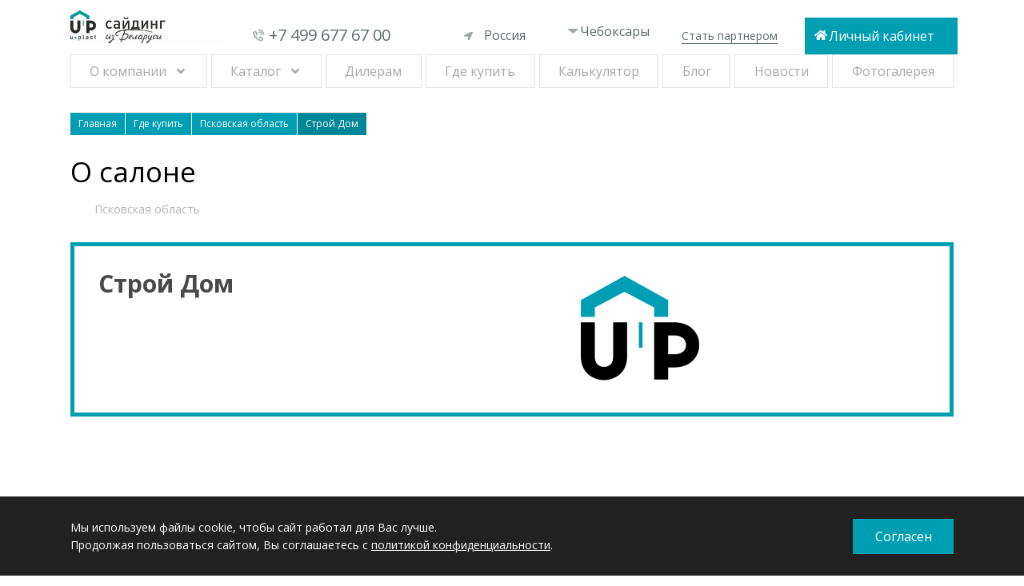

--- FILE ---
content_type: text/html; charset=UTF-8
request_url: https://cheboksary.u-plastby.ru/gde-kupit/pskovskaya-oblast/stroj_dom4
body_size: 9001
content:
<!DOCTYPE html>
<html lang="ru" data-start="197">

<head>
	<base href="https://u-plastby.ru">
<meta name="viewport" content="width=device-width, initial-scale=1.0">
<meta http-equiv="X-UA-Compatible" content="ie=edge">
<meta charset="UTF-8">
<meta name="theme-color" content="#DF2423" />
<meta name="description" content='Псковская обл. Строй Дом Ю-Пласт - производитель изделий из пвх'>

<title>Псковская обл. Строй Дом - U-Plast</title>

<meta property="og:locale" content="ru_RU" />
<meta property="og:type" content="u-plastby.ru" />
<meta property="og:url" content="u-plastby.ru/gde-kupit/pskovskaya-oblast/stroj_dom4" />
<meta property="og:title" content='Псковская обл. Строй Дом - U-Plast' />
<meta property="og:description" content='Псковская обл. Строй Дом Ю-Пласт - производитель изделий из пвх' />
<meta property="og:site_name" content="https://u-plastby.ru" />
<meta property="og:image" content="https://u-plastby.ru/assets/images/logo/og-logo-uplast.jpg" />
<meta name="twitter:card" content="summary" />
<meta name="twitter:description" content='Псковская обл. Строй Дом Ю-Пласт - производитель изделий из пвх' />
<meta name="twitter:title" content='Псковская обл. Строй Дом - U-Plast' />
<meta name="yandex-verification" content="107cd75d0f1a5be2" />
<link rel="canonical" href="//cheboksary.u-plastby.ru/gde-kupit/pskovskaya-oblast/stroj_dom4" />
<link rel="preconnect" href="https://fonts.googleapis.com">
<link rel="preconnect" href="https://fonts.gstatic.com" crossorigin>
<link href="https://fonts.googleapis.com/css2?family=Open+Sans:ital,wght@0,300;0,400;0,500;0,600;0,700;0,800;1,300;1,400;1,500;1,600;1,700;1,800&display=swap" rel="stylesheet"> 
<!-- <script src="assets/site/js/preloadscreen.js"></script> -->
<link rel="icon" href="//u-plastby.ru/favicon.ico" type="image/x-icon">
<!-- <link rel="stylesheet" href="https://cdnjs.cloudflare.com/ajax/libs/jquery-nice-select/1.1.0/css/nice-select.min.css" async/> 
<link rel="stylesheet" href="https://cdnjs.cloudflare.com/ajax/libs/Swiper/4.0.0/css/swiper.min.css" async>
<link rel="stylesheet" href="https://cdnjs.cloudflare.com/ajax/libs/fancybox/3.3.5/jquery.fancybox.min.css" async/> -->
<link rel="stylesheet" href="assets/site/css/styles.css?v=2.3" async>
<link rel="stylesheet" href="assets/site/css/fonts.css" async>
<!-- <link rel="stylesheet" href="assets/lib/OwlCarousel2/owl.carousel.min.css" async>
<link rel="stylesheet" href="assets/lib/OwlCarousel2/owl.theme.default.min.css" async> -->
<link rel="stylesheet" href="https://cdnjs.cloudflare.com/ajax/libs/material-design-iconic-font/2.2.0/css/material-design-iconic-font.min.css"> 
<link rel="stylesheet" href="assets/site/css/styles-ru.css?ver=170822" async>
<link rel="stylesheet" href="assets/site/css/cdn.css" async>
<link rel="stylesheet" href="assets/site/css/styles_main.css" async >
<link rel="stylesheet" href="assets/site/css/form.css">

<!-- Global site tag (gtag.js) - Google Analytics -->
<!--<script async src="https://www.googletagmanager.com/gtag/js?id=UA-66151907-1"></script>
<script >
  window.dataLayer = window.dataLayer || [];
  function gtag(){dataLayer.push(arguments);}
  gtag('js', new Date());

  gtag('config', 'UA-66151907-1');
</script>-->

<!-- Yandex.Metrika counter -->
<script>
	
	var $ = document; // shortcut
	var i = 1;
	var cssId = 'myCss'+i;  // you could encode the css path itself to generate id..
    var head  = $.getElementsByTagName('head')[0];
    var link  = $.createElement('link');
    link.id   = cssId;
    link.rel  = 'stylesheet';
    link.type = 'text/css';
    link.href = '/iconic-font/material-design-iconic-font.min.css';
    link.media = 'all';
    head.appendChild(link);
	i++;
	link.id   = cssId;
    link.rel  = 'stylesheet';
    link.type = 'text/css';
    link.href = '/assets/site/css/styles-ru.css';
    link.media = 'all';
    head.appendChild(link);
	i++;
	link.id   = cssId;
    link.rel  = 'stylesheet';
    link.type = 'text/css';
    link.href = '/assets/site/css/cdn.css';
    link.media = 'all';
    head.appendChild(link);
	i++;
	link.id   = cssId;
    link.rel  = 'stylesheet';
    link.type = 'text/css';
    link.href = '/assets/site/css/styles_main.css';
    link.media = 'all';
    head.appendChild(link);
	i++;
	
     (function(m,e,t,r,i,k,a){m[i]=m[i]||function(){(m[i].a=m[i].a||[]).push(arguments)};
   m[i].l=1*new Date();k=e.createElement(t),a=e.getElementsByTagName(t)[0],k.async=1,k.src=r,a.parentNode.insertBefore(k,a)})
   (window, document, "script", "https://mc.yandex.ru/metrika/tag.js", "ym");

   ym(44006929, "init", {
        clickmap:true,
        trackLinks:true,
        accurateTrackBounce:true,
        webvisor:true,
        trackHash:true
   });
</script>
<noscript><div><img src="https://mc.yandex.ru/watch/44006929" style="position:absolute; left:-9999px;" alt="" /></div></noscript>
<!-- /Yandex.Metrika counter -->
</head>

<body>
	
<!-- Google Tag Manager- (noscript) -->
<!--<noscript><iframe src="https://www.googletagmanager.com/ns.html?id=GTM-PPHF4B"
height="0" width="0" style="display:none;visibility:hidden"></iframe></noscript> -->
<!-- End Google Tag Manager (noscript) -->

<!-- Google Tag Manager (noscript) -->
<noscript><iframe src="https://www.googletagmanager.com/ns.html?id=GTM-TH3FHT4"
height="0" width="0" style="display:none;visibility:hidden"></iframe></noscript>
<!-- End Google Tag Manager (noscript) --><div class="city-wrapper">
<div class="city-modal">
	<span class="close"><svg width="22" height="22" viewBox="0 0 22 22" fill="none" xmlns="http://www.w3.org/2000/svg">
<path d="M21.6363 21.6041C21.3776 21.8628 21.0545 21.9598 20.7311 21.9598C20.4077 21.9598 20.0845 21.8306 19.8258 21.6041L11 12.7783L2.17407 21.6041C1.91541 21.8628 1.59226 21.992 1.26885 21.992C0.945469 21.992 0.622326 21.8628 0.363635 21.6364C-0.121212 21.1515 -0.121212 20.3433 0.363635 19.8582L9.22185 11L0.363635 2.17413C-0.121212 1.68928 -0.121212 0.881076 0.363635 0.395964C0.848481 -0.0888825 1.65669 -0.0888825 2.1418 0.395964L11 9.22185L19.8259 0.363635C20.3107 -0.121212 21.119 -0.121212 21.6041 0.363635C22.0889 0.848481 22.0889 1.65669 21.6041 2.1418L12.7782 11L21.6364 19.8259C22.1212 20.311 22.1212 21.1192 21.6362 21.6041L21.6363 21.6041Z" fill="#5F696A"/>
</svg></span>
	<div class="modal-title">Выберите ваш город</div>
	<input type="text" class="citySearch" placeholder="Поиск">
<div class="city-list">
	<a href="https://abakan.u-plastby.ru/gde-kupit/pskovskaya-oblast/stroj_dom4">Абакан</a>
<a href="https://arkhangelsk.u-plastby.ru/gde-kupit/pskovskaya-oblast/stroj_dom4">Архангельск</a>
<a href="https://astrakhan.u-plastby.ru/gde-kupit/pskovskaya-oblast/stroj_dom4">Астрахань</a>
<a href="https://barnaul.u-plastby.ru/gde-kupit/pskovskaya-oblast/stroj_dom4">Барнаул</a>
<a href="https://belgorod.u-plastby.ru/gde-kupit/pskovskaya-oblast/stroj_dom4">Белгород</a>
<a href="https://blagoveshchensk.u-plastby.ru/gde-kupit/pskovskaya-oblast/stroj_dom4">Благовещенск</a>
<a href="https://bryansk.u-plastby.ru/gde-kupit/pskovskaya-oblast/stroj_dom4">Брянск</a>
<a href="https://vladivostok.u-plastby.ru/gde-kupit/pskovskaya-oblast/stroj_dom4">Владивосток</a>
<a href="https://vladimir.u-plastby.ru/gde-kupit/pskovskaya-oblast/stroj_dom4">Владимир</a>
<a href="https://volgograd.u-plastby.ru/gde-kupit/pskovskaya-oblast/stroj_dom4">Волгоград</a>
<a href="https://vologda.u-plastby.ru/gde-kupit/pskovskaya-oblast/stroj_dom4">Вологда</a>
<a href="https://voronezh.u-plastby.ru/gde-kupit/pskovskaya-oblast/stroj_dom4">Воронеж</a>
<a href="https://ekaterinburg.u-plastby.ru/gde-kupit/pskovskaya-oblast/stroj_dom4">Екатеринбург</a>
<a href="https://ivanovo.u-plastby.ru/gde-kupit/pskovskaya-oblast/stroj_dom4">Иваново</a>
<a href="https://izhevsk.u-plastby.ru/gde-kupit/pskovskaya-oblast/stroj_dom4">Ижевск</a>
<a href="https://irkutsk.u-plastby.ru/gde-kupit/pskovskaya-oblast/stroj_dom4">Иркутск</a>
<a href="https://yoshkar-ola.u-plastby.ru/gde-kupit/pskovskaya-oblast/stroj_dom4">Йошкар-Ола</a>
<a href="https://kazan.u-plastby.ru/gde-kupit/pskovskaya-oblast/stroj_dom4">Казань</a>
<a href="https://kaliningrad.u-plastby.ru/gde-kupit/pskovskaya-oblast/stroj_dom4">Калининград</a>
<a href="https://kaluga.u-plastby.ru/gde-kupit/pskovskaya-oblast/stroj_dom4">Калуга</a>
<a href="https://kemerevo.u-plastby.ru/gde-kupit/pskovskaya-oblast/stroj_dom4">Кемерово</a>
<a href="https://kirov.u-plastby.ru/gde-kupit/pskovskaya-oblast/stroj_dom4">Киров</a>
<a href="https://kostroma.u-plastby.ru/gde-kupit/pskovskaya-oblast/stroj_dom4">Кострома</a>
<a href="https://krasnodar.u-plastby.ru/gde-kupit/pskovskaya-oblast/stroj_dom4">Краснодар</a>
<a href="https://krasnoyarsk.u-plastby.ru/gde-kupit/pskovskaya-oblast/stroj_dom4">Красноярск</a>
<a href="https://kurgan.u-plastby.ru/gde-kupit/pskovskaya-oblast/stroj_dom4">Курган</a>
<a href="https://kursk.u-plastby.ru/gde-kupit/pskovskaya-oblast/stroj_dom4">Курск</a>
<a href="https://lipetsk.u-plastby.ru/gde-kupit/pskovskaya-oblast/stroj_dom4">Липецк</a>
<a href="https://majkop.u-plastby.ru/gde-kupit/pskovskaya-oblast/stroj_dom4">Майкоп</a>
<a href="https://moskva.u-plastby.ru/gde-kupit/pskovskaya-oblast/stroj_dom4">Москва</a>
<a href="https://nizhnij-novgorod.u-plastby.ru/gde-kupit/pskovskaya-oblast/stroj_dom4">Нижний-Новгород</a>
<a href="https://novgorod.u-plastby.ru/gde-kupit/pskovskaya-oblast/stroj_dom4">Новгород</a>
<a href="https://novosibirsk.u-plastby.ru/gde-kupit/pskovskaya-oblast/stroj_dom4">Новосибирск</a>
<a href="https://omsk.u-plastby.ru/gde-kupit/pskovskaya-oblast/stroj_dom4">Омск</a>
<a href="https://orel.u-plastby.ru/gde-kupit/pskovskaya-oblast/stroj_dom4">Орел</a>
<a href="https://orenburg.u-plastby.ru/gde-kupit/pskovskaya-oblast/stroj_dom4">Оренбург</a>
<a href="https://penza.u-plastby.ru/gde-kupit/pskovskaya-oblast/stroj_dom4">Пенза</a>
<a href="https://perm.u-plastby.ru/gde-kupit/pskovskaya-oblast/stroj_dom4">Пермь</a>
<a href="https://petrozavodsk.u-plastby.ru/gde-kupit/pskovskaya-oblast/stroj_dom4">Петрозаводск</a>
<a href="https://pskov.u-plastby.ru/gde-kupit/pskovskaya-oblast/stroj_dom4">Псков</a>
<a href="https://rostov-na-donu.u-plastby.ru/gde-kupit/pskovskaya-oblast/stroj_dom4">Ростов-на-Дону</a>
<a href="https://ryazan.u-plastby.ru/gde-kupit/pskovskaya-oblast/stroj_dom4">Рязань</a>
<a href="https://samara.u-plastby.ru/gde-kupit/pskovskaya-oblast/stroj_dom4">Самара</a>
<a href="https://spb.u-plastby.ru/gde-kupit/pskovskaya-oblast/stroj_dom4">Санкт-Петербург</a>
<a href="https://saransk.u-plastby.ru/gde-kupit/pskovskaya-oblast/stroj_dom4">Саранск</a>
<a href="https://saratov.u-plastby.ru/gde-kupit/pskovskaya-oblast/stroj_dom4">Саратов</a>
<a href="https://smolensk.u-plastby.ru/gde-kupit/pskovskaya-oblast/stroj_dom4">Смоленск</a>
<a href="https://stavropol.u-plastby.ru/gde-kupit/pskovskaya-oblast/stroj_dom4">Ставрополь</a>
<a href="https://syktyvkar.u-plastby.ru/gde-kupit/pskovskaya-oblast/stroj_dom4">Сыктывкар</a>
<a href="https://tambov.u-plastby.ru/gde-kupit/pskovskaya-oblast/stroj_dom4">Тамбов</a>
<a href="https://tver.u-plastby.ru/gde-kupit/pskovskaya-oblast/stroj_dom4">Тверь</a>
<a href="https://tomsk.u-plastby.ru/gde-kupit/pskovskaya-oblast/stroj_dom4">Томск</a>
<a href="https://tula.u-plastby.ru/gde-kupit/pskovskaya-oblast/stroj_dom4">Тула</a>
<a href="https://tyumen.u-plastby.ru/gde-kupit/pskovskaya-oblast/stroj_dom4">Тюмень</a>
<a href="https://ulan-ude.u-plastby.ru/gde-kupit/pskovskaya-oblast/stroj_dom4">Улан-Удэ</a>
<a href="https://ulyanovsk.u-plastby.ru/gde-kupit/pskovskaya-oblast/stroj_dom4">Ульяновск</a>
<a href="https://ufa.u-plastby.ru/gde-kupit/pskovskaya-oblast/stroj_dom4">Уфа</a>
<a href="https://khabarovsk.u-plastby.ru/gde-kupit/pskovskaya-oblast/stroj_dom4">Хабаровск</a>
<a href="https://cheboksary.u-plastby.ru/gde-kupit/pskovskaya-oblast/stroj_dom4">Чебоксары</a>
<a href="https://chelyabinsk.u-plastby.ru/gde-kupit/pskovskaya-oblast/stroj_dom4">Челябинск</a>
<a href="https://chita.u-plastby.ru/gde-kupit/pskovskaya-oblast/stroj_dom4">Чита</a>
<a href="https://juzhno-sahalinsk.u-plastby.ru/gde-kupit/pskovskaya-oblast/stroj_dom4">Южно-Сахалинск</a>
<a href="https://jakutsk.u-plastby.ru/gde-kupit/pskovskaya-oblast/stroj_dom4">Якутск</a>
<a href="https://yaroslavl.u-plastby.ru/gde-kupit/pskovskaya-oblast/stroj_dom4">Ярославль</a>

</div>
</div>
	</div>
<div class="headerWrap__fixed">
<div class="headerWrap">
	<header class="header container without_pozic fixed1">
		<div class="grid">

			<div class="col col_sm-6 col_md-2 header__logo-wrapper">
				<a  href="https://cheboksary.u-plastby.ru/" class="header__logo on-fixed-no">
					<img src="../assets/images/logo/_izbelarusi-3.jpg" alt="logo" title="logo" loading="lazy">
					
				</a>
				<div class="header__logo logo-fixed-menu">
					<img src="../assets/images/logo-fixed-menu.jpg" alt="logo" title="logo">
				</div>
				<button class="menu"><i class="zmdi zmdi-menu"></i></button>
			</div>

			<div class="col col_sm-6 col_md-2 header__contact-block">
				<div class="header__contact-blockWrap">
					<a  href="https://cheboksary.u-plastby.ru/tel:+74996776700" onclick="ym(44006929,'reachGoal','phone_header', {'Region': 'Чебоксары'}); gtag('event', 'phone_header', {'event_category': 'main', 'region': 'Чебоксары'});" class="_flex _flex-main-center1 _flex-items-center1 link fs23">
						+7 499 677 67 00
					</a>
				</div>
			</div>

			<div class="col col_md-2 mt18 header__country">
				<div class="header__selects-wrapper _flex _flex-main-start _flex-wrap _flex-items-center _h5">
					<select name="country" id="country-select" class="country-select _mr-15" title="Выбор страны">
						<option value="u-plastby.ru" selected="">Россия</option>
						<option value="u-plast.net">Global</option>
						<option value="u-plast.by">Беларусь</option>
						<!--  <option value="u-plast.by?nr=1" >Беларусь</option><option value="u-plastby.ru?nr=1" selected>Россия</option>-->
					</select>
					<nav class="col col_12 header__nav on-fixed"><ul class="ul-nostyle _flex _flex-main-around">
	
	
		<li class="submenu">
			<a  href="https://cheboksary.u-plastby.ru/about"  target="">О компании</a>
			<ul>
				<li>
					<a  href="https://cheboksary.u-plastby.ru/nasha-komanda">Наша команда</a>
				</li>
				<li>
					<a  href="https://cheboksary.u-plastby.ru/certificates" target="">Сертификаты</a>
				</li>
				<li>
					<a  href="https://cheboksary.u-plastby.ru/kontakty" target="">Контакты</a>
				</li>
			</ul>
		</li>
	

<li class="submenu">
	<a  href="https://cheboksary.u-plastby.ru/catalog"  target="">Каталог</a>
	<ul><li><a  href="https://cheboksary.u-plastby.ru/catalog/recepty-fasadov" title="Рецепты фасадов" >Рецепты фасадов</a></li>
<li><a  href="https://cheboksary.u-plastby.ru/catalog/novinki" title="Новинки сайдинга" >Новинки сайдинга</a></li>
<li><a  href="https://cheboksary.u-plastby.ru/catalog/sajding" title="Виниловый сайдинг" >Виниловый сайдинг</a></li>
<li><a  href="https://cheboksary.u-plastby.ru/catalog/fasadnye-paneli" title="Фасадные панели" >Фасадные панели</a></li>
<li><a  href="https://cheboksary.u-plastby.ru/catalog/sofity" title="Софиты" >Софиты</a></li>
<li class="last"><a  href="https://cheboksary.u-plastby.ru/catalog/aksessuary" title="Комплектующие к сайдингу" >Комплектующие к сайдингу</a></li>
</ul>
</li>

	
	
		<li>
			<a  href="https://cheboksary.u-plastby.ru/anketa-partnyora/reklamnaya-podderzhka"  target="">Дилерам</a>
		</li>
	

	
	
		<li>
			<a  href="https://cheboksary.u-plastby.ru/gde-kupit"  target="">Где купить</a>
		</li>
	

	
	
		<li>
			<a  href="https://cheboksary.u-plastby.ru/calculator"  target="">Калькулятор</a>
		</li>
	

	
	
		<li>
			<a  href="https://cheboksary.u-plastby.ru/info"  target="">Блог</a>
		</li>
	

	
	
		<li>
			<a  href="https://cheboksary.u-plastby.ru/news"  target="">Новости</a>
		</li>
	

	
	
		<li>
			<a href="https://u-plastby.ru/photogallery"  target="">Фотогалерея</a>
		</li>
	
</ul></nav>
				</div>
				<button class="menu menu_burger"><i class="zmdi zmdi-menu"></i></button>
				<div class="menu_container-mob"></div>
			</div>

			<div class="col col_sm-6 col_md-2 header__city">
				<a  href="https://cheboksary.u-plastby.ru/#" onclick="ym(44006929,'reachGoal','region_modal_selection', {'Region': 'Чебоксары'}); gtag('event', 'region_modal_selection', {'event_category': 'main', 'region': 'Чебоксары'});"><svg viewBox="0 0 8 3" fill="none" xmlns="http://www.w3.org/2000/svg" width="16" height="6">
<path d="M3.60057 3L7.2 4.76837e-07L-3.07559e-06 -1.52607e-07L3.60057 3Z" fill="#9EA6A7"/>
</svg> Чебоксары</a>
			</div>

			<div class="col col_sm-6 col_md-2 header__partner">
				<a  href="https://cheboksary.u-plastby.ru/anketa-partnyora">Стать партнером</a>
			</div>

			<div class="col col_sm-6 col_md-2 header__lk icon-home">
				<a href="http://b2b.u-plastby.ru/login/" target="_blank" rel="nofollow">Личный кабинет</a>
			</div>
		
		</div>
	</header>
</div>
<div class="container menu_container menu_container-desc">
	<nav class="col col_12 header__nav on-fixed-no"><ul class="ul-nostyle _flex _flex-main-around">
	
	
		<li class="submenu">
			<a  href="https://cheboksary.u-plastby.ru/about"  target="">О компании</a>
			<ul>
				<li>
					<a  href="https://cheboksary.u-plastby.ru/nasha-komanda">Наша команда</a>
				</li>
				<li>
					<a  href="https://cheboksary.u-plastby.ru/certificates" target="">Сертификаты</a>
				</li>
				<li>
					<a  href="https://cheboksary.u-plastby.ru/kontakty" target="">Контакты</a>
				</li>
			</ul>
		</li>
	

<li class="submenu">
	<a  href="https://cheboksary.u-plastby.ru/catalog"  target="">Каталог</a>
	<ul><li><a  href="https://cheboksary.u-plastby.ru/catalog/recepty-fasadov" title="Рецепты фасадов" >Рецепты фасадов</a></li>
<li><a  href="https://cheboksary.u-plastby.ru/catalog/novinki" title="Новинки сайдинга" >Новинки сайдинга</a></li>
<li><a  href="https://cheboksary.u-plastby.ru/catalog/sajding" title="Виниловый сайдинг" >Виниловый сайдинг</a></li>
<li><a  href="https://cheboksary.u-plastby.ru/catalog/fasadnye-paneli" title="Фасадные панели" >Фасадные панели</a></li>
<li><a  href="https://cheboksary.u-plastby.ru/catalog/sofity" title="Софиты" >Софиты</a></li>
<li class="last"><a  href="https://cheboksary.u-plastby.ru/catalog/aksessuary" title="Комплектующие к сайдингу" >Комплектующие к сайдингу</a></li>
</ul>
</li>

	
	
		<li>
			<a  href="https://cheboksary.u-plastby.ru/anketa-partnyora/reklamnaya-podderzhka"  target="">Дилерам</a>
		</li>
	

	
	
		<li>
			<a  href="https://cheboksary.u-plastby.ru/gde-kupit"  target="">Где купить</a>
		</li>
	

	
	
		<li>
			<a  href="https://cheboksary.u-plastby.ru/calculator"  target="">Калькулятор</a>
		</li>
	

	
	
		<li>
			<a  href="https://cheboksary.u-plastby.ru/info"  target="">Блог</a>
		</li>
	

	
	
		<li>
			<a  href="https://cheboksary.u-plastby.ru/news"  target="">Новости</a>
		</li>
	

	
	
		<li>
			<a href="https://u-plastby.ru/photogallery"  target="">Фотогалерея</a>
		</li>
	
</ul></nav>
</div>
</div>
<div class="bread container clearfix hidden-xs">
	<ol class="B_crumbBox" itemscope itemtype="http://schema.org/BreadcrumbList"><li itemprop="itemListElement" itemscope itemtype="http://schema.org/ListItem">
		<a class="B_homeCrumb" href="https://cheboksary.u-plastby.ru/" data-var="197 " title="Россия" itemprop="item"><span itemprop="name">Главная</span> </a> <meta itemprop="position" content="1" /></li><li itemprop="itemListElement" itemscope itemtype="http://schema.org/ListItem">
		<a class="B_crumb" href="https://cheboksary.u-plastby.ru/gde-kupit" data-var="214 " title="Где купить" itemprop="item"><span itemprop="name">Где купить</span> </a> <meta itemprop="position" content="2" /></li><li itemprop="itemListElement" itemscope itemtype="http://schema.org/ListItem">
		<a class="B_crumb" href="https://cheboksary.u-plastby.ru/gde-kupit/pskovskaya-oblast" data-var="4832 " title="Псковская область" itemprop="item"><span itemprop="name">Псковская область</span> </a> <meta itemprop="position" content="3" /></li><li itemprop="itemListElement" itemscope itemtype="http://schema.org/ListItem">
		<a class=" B_lastCrumb" itemprop="item"><span class="B_currentCrumb" itemprop="name">Строй Дом</span></a> <meta itemprop="position" content="4"/></li></ol>
</div>




<main>
	<div class="shop-page container page-content">
		<div class="map-block shop-page_map-block">
			<h2>О салоне</h2>
			
			<a  href="https://cheboksary.u-plastby.ru/gde-kupit/pskovskaya-oblast" class="tag link">Псковская область</a>
			
			<div class="shop-page__card grid grid_no-gutters">
				<div class="col col_sm-7 shop-page__contacts">
					<h3>Строй Дом</h3>
					<div class="grid grid_no-gutters container">
						<div class="col col_md-12">
							
						</div>
					</div>
				</div>
				
				<div class="col col_sm-5 shop-page__pic">
					<img src="assets/cache/images/assets/snippets/phpthumb/noimage-x327-b04.png" alt="Строй Дом" title="Строй Дом">
				</div>
			</div>
			<div id="map"></div>
		</div>
	</div>
	<div itemscope itemtype="http://schema.org/Organization" style="display:none">
    <span itemprop="name">Строй Дом</span>
    <div itemprop="address" itemscope itemtype="http://schema.org/PostalAddress">
      <span itemprop="streetAddress">Псковская обл., Порхов, Мебельная 1а</span>
      <!--<span itemprop="addressLocality"></span>-->
      <span itemprop="addressRegion">Псковская область</span>
      <!--<span itemprop="postalCode"></span>-->
    </div>
    <span itemprop="telephone"></span>
    <!--<a  href="https://cheboksary.u-plastby.ru/mailto:>" itemprop="email"></a>-->
</div>
</main>

<footer class="footer _flex _flex-items-center">
	<div class="container _flex _flex-wrap _flex-main-between _flex-items-center">
		<div class="grid grid_md_no-gutters">
			
			<div class="col col_md-9 col_sm-6 footerMenu_BlockWrap">
				
				<div class="grid footerMenu_Block">
					<div class="col col_md-6 col_sm-5 footerMenu_col">
						<p class="zagolovki">Каталог:</p>
						<div class="footerMenuWrap">
							<ul id="footspis" >
<li  class="first level1 odd"><a  href="https://cheboksary.u-plastby.ru/catalog/recepty-fasadov" title="Рецепты фасадов">Рецепты фасадов</a></li>

<li  class="level1 even"><a  href="https://cheboksary.u-plastby.ru/catalog/novinki" title="Новинки сайдинга">Новинки сайдинга</a></li>

<li  class="level1 odd"><a  href="https://cheboksary.u-plastby.ru/catalog/sajding" title="Виниловый сайдинг">Виниловый сайдинг</a></li>

<li  class="level1 even"><a  href="https://cheboksary.u-plastby.ru/catalog/fasadnye-paneli" title="Фасадные панели">Фасадные панели</a></li>

</ul>
<ul id="footspis">
<li  class="level1 odd"><a  href="https://cheboksary.u-plastby.ru/catalog/sofity" title="Софиты">Софиты</a></li>

<li  class="last level1 even"><a  href="https://cheboksary.u-plastby.ru/catalog/aksessuary" title="Комплектующие к сайдингу">Комплектующие к сайдингу</a></li>
</ul>
						</div>
					</div>
					<div class="col col_md-6 col_sm-5 footerMenu_col">
						<p class="zagolovki">Регионы:</p>
						<div class="footerMenuWrap">
							<ul id="footspis">
								<li class="first level1 odd"><a  href="https://cheboksary.u-plastby.ru/ekaterinburg" title="Екатеринбург">Екатеринбург</a></li>
								<li class="level1 even"><a  href="https://cheboksary.u-plastby.ru/novosibirsk" title="Новосибирск">Новосибирск</a></li>
								<li class="level1 odd"><a  href="https://cheboksary.u-plastby.ru/omsk" title="Омск">Омск</a></li>
								<li class="level1 even"><a  href="https://cheboksary.u-plastby.ru/samara" title="Самара">Самара</a></li>
							</ul>
						</div>
					</div>
					<!-- <div class="col col_md-6 col_sm-7 footadresWrap">
						<div class="np" itemscope="" itemtype="http://schema.org/Organization">
							<p class="zagolovki">Сайдинг и фасадные панели от производителя</p>
							<div class="footadres">
								<div class="np" itemprop="address" itemscope="" itemtype="http://schema.org/PostalAddress">
									Адрес: <span itemprop="addressLocality">г. Минск, </span> <span itemprop="streetAddress">пер. Казарменный, 4</span>,<br>
								</div>
								Телефон: <a  href="https://cheboksary.u-plastby.ru/tel://+74996776700' itemprop="phone">+7 499 677 67 00</a><br>
								Электронная почта: <a  href="https://cheboksary.u-plastby.ru/mailto:zakaz@u-plast.by" itemprop="email">zakaz@u-plast.by</a><br>
								Режим работы: пн.-пт. с 09.00 до 18.00 MCK<br>
							</div>
						</div>
					</div> -->
				</div>
				
				<div class="copyrightWrap copyrightWrap-desc">
					<div class="footer__soc">
						<div class="footer__socials-group">
							<a href="https://vk.com/uplast" target="_blank" rel="nofollow noopener" class="footer__social-link"><i class="zmdi zmdi-vk"></i></a><a href="https://www.youtube.com/channel/UCGuzOPXUi8El8LnQyCzR3Iw" target="_blank" rel="nofollow noopener" class="footer__social-link"><i class="zmdi zmdi-youtube-play"></i></a>
							<a href="https://www.tiktok.com/@u_plast.by?" target="_blank" rel="nofollow noopener" class="footer__social-link"><i class=""><svg version="1.0" xmlns="http://www.w3.org/2000/svg" width="30" height="28" viewBox="0 0 30.000000 28.000000" fill="#646464"><g transform="translate(0.000000,28.000000) scale(0.100000,-0.100000)" stroke="none"><path d="M158 169 c-3 -94 -6 -114 -20 -123 -25 -15 -52 3 -56 37 -3 21 3 30 22 39 31 13 35 48 7 48 -11 0 -32 -11 -47 -24 -35 -29 -37 -87 -5 -119 29 -29 83 -28 116 3 22 20 25 32 25 87 l0 64 35 -7 c31 -5 35 -4 35 15 0 11 -6 21 -13 21 -16 0 -57 42 -57 58 0 7 -9 12 -20 12 -18 0 -20 -8 -22 -111z"></path></g></svg></i></a>
							<a href="https://rutube.ru/channel/24155217/" target="_blank" rel="nofollow noopener" class="footer__social-link">
								<i class="">
									<img src="/assets/images/icons/rutube.png" alt="Rutube">
								</i>
							</a>
							<a href="https://zen.yandex.ru/uplast " target="_blank" rel="nofollow noopener" class="footer__social-link">
								<i class="">
									<img src="/assets/images/icons/dzen.png" alt="Я.Дзен">
								</i>
							</a>
						</div>
					</div>
					<div class="copyright">
						<p>* - обязательные для заполнения поля Нажимая на кнопку "Отправить", вы даете согласие на обработку персональных данных.</p>
<p>© 2006—2026 Ю-Пласт — производство и продажа материалов для строительных и отделочных работ</p>

					</div>
				</div>
				
			</div>
			<div class="col col_md-3 col_sm-6 footForm" style="display: flex;flex-direction: column;justify-content: space-between;">
				<div class="np" itemscope="" itemtype="http://schema.org/Organization" >
							<p class="zagolovki">Сайдинг и фасадные панели от производителя</p>
							<div class="footadres">
								<div class="np" itemprop="address" itemscope="" itemtype="http://schema.org/PostalAddress">
									Адрес: Россия, <span itemprop="addressLocality">г. Смоленск, </span> <span itemprop="streetAddress">Краснинское шоссе, 6Б</span>,<br>
								</div>
								Телефон: <a  href="https://cheboksary.u-plastby.ru/tel://+74996776700' itemprop="phone">+7 499 677 67 00</a><br>
								<!--Электронная почта: <a  href="https://cheboksary.u-plastby.ru/mailto:zakaz@u-plast.by" itemprop="email">zakaz@u-plast.by</a><br>-->
								Режим работы: пн.-пт. с 09.00 до 18.00 MCK<br>
							</div>
						</div>
				<a href="https://u-plastby.ru/usloviya-ispolzovaniya-materialov-razmeshhennyh-na-sajte-yu-plast" class="bottom-text-url">При копировании материалов ссылка на сайт обязательна.</a>
			</div>
			<!-- <div class="col col_md-3 col_sm-6 footForm">
				<a id="anchor_name"></a>
				
				
				<div id="contact_form2">
	<p class="contact_form2_title">Обратная связь</p>
	
	<form method="post" action="gde-kupit/pskovskaya-oblast/stroj_dom4#anchor_name">
		<input type="hidden" name="formid"  value="Send" />
		<input type="text" id="author2" name="author" class="required input_field" placeholder="Ваше имя" value="" />
        <div class="cleaner_h10"></div>                        
        <input type="text" id="email" name="email" placeholder="Email*" class="validate-email required input_field" value="" />
        <div class="cleaner_h10"></div>   
        <textarea id="text" name="text" placeholder="Текст сообщения*" class="required"></textarea>
        <div class="cleaner_h10"></div>
		
		<div class="g-recaptcha" data-sitekey="6Ld8KrQZAAAAAJF3RRGoiBG2s7TOQW6b9GEFlQmF"></div>
		<input type="submit" class="btn" name="submit" id="submit2" value=" Отправить " />
	</form>
</div>
			</div> -->
			
		</div>
		<div class="copyrightWrap copyrightWrap-mob">

	</div>
</footer>
	<script src="https://www.google.com/recaptcha/api.js?onload=onloadCallback&render=explicit" async defer></script>
    <script>
        var onloadCallback = function() {
            var divcaptcha = document.getElementsByClassName('js-g-recaptcha');
            for (var i = 0; i < divcaptcha.length; i++) {
                divcaptcha[i].setAttribute('data-rc', i);
                grecaptcha.render(divcaptcha[i], {
                    'sitekey': '6Ld8KrQZAAAAAJF3RRGoiBG2s7TOQW6b9GEFlQmF'
                });
            }
        };
    </script>
<div class="modal-wrapper">
    <div id="popup-main-form" class="main-form modal-block">
        <div class="main-form__body">
            <div class="main-form__close js-modal-close"><i class="zmdi zmdi-close"></i></div>
            <div class="main-form__title">Заполните форму</div>
            <div class="main-form__subtitle">и наш специалист свяжется с вами в ближайшее время</div>
            <form id="mainForm" class="main-form__form" name="mainForm">
                <input type="hidden" name="title" value="">
				<input type="hidden" name="product" value="">
                <div class="main-form__inputs">
                    <label for="" class="main-form__input"><input name="name" type="text" class="main-form__input" placeholder="Название организации / Имя"></label>
                    <label for="" class="main-form__input"><input name="phone" type="text" class="main-form__input" validation="tel" placeholder="Телефон"></label>
                    <label class="main-form__input"><input name="mail" type="text" class="main-form__input" placeholder="Эл. почта"></label>
					<label class="main-form__input"><select name="region" class="main-form__select" required validation="region">
						<option disabled selected value>Регион</option>
						<option>Абакан</option><option>Архангельск</option><option>Астрахань</option><option>Барнаул</option><option>Белгород</option><option>Благовещенск</option><option>Брянск</option><option>Владивосток</option><option>Владимир</option><option>Волгоград</option><option>Вологда</option><option>Воронеж</option><option>Екатеринбург</option><option>Иваново</option><option>Ижевск</option><option>Иркутск</option><option>Йошкар-Ола</option><option>Казань</option><option>Калининград</option><option>Калуга</option><option>Кемерово</option><option>Киров</option><option>Кострома</option><option>Краснодар</option><option>Красноярск</option><option>Курган</option><option>Курск</option><option>Липецк</option><option>Майкоп</option><option>Москва</option><option>Нижний-Новгород</option><option>Новгород</option><option>Новосибирск</option><option>Омск</option><option>Орел</option><option>Оренбург</option><option>Пенза</option><option>Пермь</option><option>Петрозаводск</option><option>Псков</option><option>Ростов-на-Дону</option><option>Рязань</option><option>Самара</option><option>Санкт-Петербург</option><option>Саранск</option><option>Саратов</option><option>Смоленск</option><option>Ставрополь</option><option>Сыктывкар</option><option>Тамбов</option><option>Тверь</option><option>Томск</option><option>Тула</option><option>Тюмень</option><option>Улан-Удэ</option><option>Ульяновск</option><option>Уфа</option><option>Хабаровск</option><option>Чебоксары</option><option>Челябинск</option><option>Чита</option><option>Южно-Сахалинск</option><option>Якутск</option><option>Ярославль</option></select></label>
                </div>
				<div class="main-form__checkbox">
					<input id="licenses_popup" name="licenses_popup" type="checkbox" class="main-form__input" validation="checkbox">
					<label for="licenses_popup" class="main-form__input">Я согласен на <a  href="https://cheboksary.u-plastby.ru/polozhenie-o-zashhite-personalnyh-dannyh" target="_blank">обработку персональных данных</a></label>
                </div>
                <div class="main-form__recaptcha js-g-recaptcha"></div>
                <button class="main-form__button btn" type="submit">Отправить</button>
            </form>
        </div>
    </div>
    <div id="popup-thank" class="popup-thank modal-block">
        <div class="popup-thank__body">
            <div class="popup-thank__close main-form__close js-modal-close"><i class="zmdi zmdi-close"></i></div>
            <div class="popup-thank__title">Спасибо за заявку!</div>
            <div class="popup-thank__bottom">
                <div class="popup-thank__messages">Наш менеджер свяжется с вами в ближайшее время</div>
            </div>
        </div>
    </div>
</div>

<div class="cookie-check" style="display: none;">
	<div class="container _flex _flex-wrap _flex-main-between _flex-items-center">
		<div class="info">
			Мы используем файлы cookie, чтобы сайт работал для Вас лучше.<br/> 
			Продолжая пользоваться сайтом, Вы соглашаетесь с <a href="https://u-plastby.ru/polozhenie-o-zashhite-personalnyh-dannyh" target="_blank">политикой конфиденциальности</a>.
		</div>
		<button class="agree" onClick="setcookie('police','yes',7)">Согласен</button>
	</div>
</div>	
<script type="text/javascript" async="">
	function setcookie(a,b,c) {if(c){var d = new Date();d.setDate(d.getDate()+c);}if(a && b) document.cookie = a+'='+b+(c ? '; expires='+d.toUTCString() : '');else return false;
	document.querySelector('.cookie-check').style.display = 'none';}
	function getcookie(a) {var b = new RegExp(a+'=([^;]){1,}');var c = b.exec(document.cookie);if(c) c = c[0].split('=');else return false;return c[1] ? c[1] : false;}
	
	var police =  getcookie("police");
	if( police != "yes"){
		console.log('loldslk')
		document.querySelector('.cookie-check').style.display = 'flex';
	} 
	
	/*setcookie("block","yes",10) //Cтавим кук (10 - число действующих дней
	
	var block = getcookie( "block" );
	
	   if ( block != "yes")
	  {
		alert('TEST');
	  }
	  else
	  {
		$("#errorbody").show("fast");
	  }*/
</script>
	
	<!-- <link rel="stylesheet" href="iconic-font/material-design-iconic-font.min.css" async>
	<link rel="stylesheet" href="assets/site/css/styles-ru.css" async>
	<link rel="stylesheet" href="assets/site/css/cdn.css" async>
	<link rel="stylesheet" href="assets/site/css/styles_main.css" async > -->

<!--<script type='text/javascript' async>
(function () {
window['yandexChatWidgetCallback'] = function() {
try {
window.yandexChatWidget = new Ya.ChatWidget({
guid: '3ed2f306-6258-9602-6c03-ac07a549e101',
buttonText: '',
title: 'Чат',
theme: 'light',
collapsedDesktop: 'never',
collapsedTouch: 'never'
});
} catch(e) { }
};
var n = document.getElementsByTagName('script')[0],
s = document.createElement('script');
s.async = true;
s.charset = 'UTF-8';
s.src = 'https://yastatic.net/s3/chat/widget.js';
n.parentNode.insertBefore(s, n);
})();
</script>-->
<!--Start of Tawk.to Script-->
<script type="text/javascript">
var Tawk_API=Tawk_API||{}, Tawk_LoadStart=new Date();
(function(){
var s1=document.createElement("script"),s0=document.getElementsByTagName("script")[0];
s1.async=true;
s1.src='https://embed.tawk.to/5b11062e8859f57bdc7bbfaf/default';
s1.charset='UTF-8';
s1.setAttribute('crossorigin','*');
s0.parentNode.insertBefore(s1,s0);
})();
	
	
	Tawk_API = Tawk_API || {};
	Tawk_API.onChatStarted = function(){
		ym(44006929,'reachGoal','Tawk_API.onChatStarted')
	};
	Tawk_API.onChatMaximized = function(){
		ym(44006929,'reachGoal','Tawk_API.onChatMaximized')
	};
</script>
<!--End of Tawk.to Script-->



<!-- Global site tag (gtag.js) - Google Analytics -->
<!-- <script async src="https://www.googletagmanager.com/gtag/js?id=G-YR2Y63026N"></script>
<script>
  window.dataLayer = window.dataLayer || [];
  function gtag(){dataLayer.push(arguments);}
  gtag('js', new Date());

  gtag('config', 'G-YR2Y63026N');
</script>-->

<script src="https://cdnjs.cloudflare.com/ajax/libs/jquery/3.2.1/jquery.min.js"></script>
<script src="assets/js/jquery.min.js"></script>
<script src="assets/site/js/cdnscrp.js" async></script>
<script src="assets/site/js/scriptso.min.js" async></script>
<script src="assets/lib/OwlCarousel2/owl.carousel.min.js"></script>
<script src="assets/site/js/scripts_mainpage.js"></script> 
<script src="https://cdnjs.cloudflare.com/ajax/libs/jquery-nice-select/1.1.0/js/jquery.nice-select.min.js"></script>
<script src="https://cdnjs.cloudflare.com/ajax/libs/fancybox/3.3.5/jquery.fancybox.min.js"></script>
<!-- <script src='https://www.google.com/recaptcha/api.js' async></script> -->
<script src="assets/site/js/form.js?v=1.3"></script>

<script src="https://api-maps.yandex.ru/2.1/?lang=ru_RU" type="text/javascript"></script>
<script type="text/javascript">
	ymaps.ready(init);
	var map,
		coordinates = '57.756389, 29.554562';

	function init(){
		map = new ymaps.Map("map", {
			center: coordinates.split(','),
			zoom: 16,
			controls: []
		});

		var marker= new ymaps.Placemark(coordinates.split(','),
			{},
			{
				preset: 'islands#redDotIcon',
			}
		);

		map.geoObjects.add(marker);
	}
</script>
</body>

</html>


--- FILE ---
content_type: text/html; charset=utf-8
request_url: https://www.google.com/recaptcha/api2/anchor?ar=1&k=6Ld8KrQZAAAAAJF3RRGoiBG2s7TOQW6b9GEFlQmF&co=aHR0cHM6Ly9jaGVib2tzYXJ5LnUtcGxhc3RieS5ydTo0NDM.&hl=en&v=PoyoqOPhxBO7pBk68S4YbpHZ&size=normal&anchor-ms=20000&execute-ms=30000&cb=t9ovwm0wrla
body_size: 49233
content:
<!DOCTYPE HTML><html dir="ltr" lang="en"><head><meta http-equiv="Content-Type" content="text/html; charset=UTF-8">
<meta http-equiv="X-UA-Compatible" content="IE=edge">
<title>reCAPTCHA</title>
<style type="text/css">
/* cyrillic-ext */
@font-face {
  font-family: 'Roboto';
  font-style: normal;
  font-weight: 400;
  font-stretch: 100%;
  src: url(//fonts.gstatic.com/s/roboto/v48/KFO7CnqEu92Fr1ME7kSn66aGLdTylUAMa3GUBHMdazTgWw.woff2) format('woff2');
  unicode-range: U+0460-052F, U+1C80-1C8A, U+20B4, U+2DE0-2DFF, U+A640-A69F, U+FE2E-FE2F;
}
/* cyrillic */
@font-face {
  font-family: 'Roboto';
  font-style: normal;
  font-weight: 400;
  font-stretch: 100%;
  src: url(//fonts.gstatic.com/s/roboto/v48/KFO7CnqEu92Fr1ME7kSn66aGLdTylUAMa3iUBHMdazTgWw.woff2) format('woff2');
  unicode-range: U+0301, U+0400-045F, U+0490-0491, U+04B0-04B1, U+2116;
}
/* greek-ext */
@font-face {
  font-family: 'Roboto';
  font-style: normal;
  font-weight: 400;
  font-stretch: 100%;
  src: url(//fonts.gstatic.com/s/roboto/v48/KFO7CnqEu92Fr1ME7kSn66aGLdTylUAMa3CUBHMdazTgWw.woff2) format('woff2');
  unicode-range: U+1F00-1FFF;
}
/* greek */
@font-face {
  font-family: 'Roboto';
  font-style: normal;
  font-weight: 400;
  font-stretch: 100%;
  src: url(//fonts.gstatic.com/s/roboto/v48/KFO7CnqEu92Fr1ME7kSn66aGLdTylUAMa3-UBHMdazTgWw.woff2) format('woff2');
  unicode-range: U+0370-0377, U+037A-037F, U+0384-038A, U+038C, U+038E-03A1, U+03A3-03FF;
}
/* math */
@font-face {
  font-family: 'Roboto';
  font-style: normal;
  font-weight: 400;
  font-stretch: 100%;
  src: url(//fonts.gstatic.com/s/roboto/v48/KFO7CnqEu92Fr1ME7kSn66aGLdTylUAMawCUBHMdazTgWw.woff2) format('woff2');
  unicode-range: U+0302-0303, U+0305, U+0307-0308, U+0310, U+0312, U+0315, U+031A, U+0326-0327, U+032C, U+032F-0330, U+0332-0333, U+0338, U+033A, U+0346, U+034D, U+0391-03A1, U+03A3-03A9, U+03B1-03C9, U+03D1, U+03D5-03D6, U+03F0-03F1, U+03F4-03F5, U+2016-2017, U+2034-2038, U+203C, U+2040, U+2043, U+2047, U+2050, U+2057, U+205F, U+2070-2071, U+2074-208E, U+2090-209C, U+20D0-20DC, U+20E1, U+20E5-20EF, U+2100-2112, U+2114-2115, U+2117-2121, U+2123-214F, U+2190, U+2192, U+2194-21AE, U+21B0-21E5, U+21F1-21F2, U+21F4-2211, U+2213-2214, U+2216-22FF, U+2308-230B, U+2310, U+2319, U+231C-2321, U+2336-237A, U+237C, U+2395, U+239B-23B7, U+23D0, U+23DC-23E1, U+2474-2475, U+25AF, U+25B3, U+25B7, U+25BD, U+25C1, U+25CA, U+25CC, U+25FB, U+266D-266F, U+27C0-27FF, U+2900-2AFF, U+2B0E-2B11, U+2B30-2B4C, U+2BFE, U+3030, U+FF5B, U+FF5D, U+1D400-1D7FF, U+1EE00-1EEFF;
}
/* symbols */
@font-face {
  font-family: 'Roboto';
  font-style: normal;
  font-weight: 400;
  font-stretch: 100%;
  src: url(//fonts.gstatic.com/s/roboto/v48/KFO7CnqEu92Fr1ME7kSn66aGLdTylUAMaxKUBHMdazTgWw.woff2) format('woff2');
  unicode-range: U+0001-000C, U+000E-001F, U+007F-009F, U+20DD-20E0, U+20E2-20E4, U+2150-218F, U+2190, U+2192, U+2194-2199, U+21AF, U+21E6-21F0, U+21F3, U+2218-2219, U+2299, U+22C4-22C6, U+2300-243F, U+2440-244A, U+2460-24FF, U+25A0-27BF, U+2800-28FF, U+2921-2922, U+2981, U+29BF, U+29EB, U+2B00-2BFF, U+4DC0-4DFF, U+FFF9-FFFB, U+10140-1018E, U+10190-1019C, U+101A0, U+101D0-101FD, U+102E0-102FB, U+10E60-10E7E, U+1D2C0-1D2D3, U+1D2E0-1D37F, U+1F000-1F0FF, U+1F100-1F1AD, U+1F1E6-1F1FF, U+1F30D-1F30F, U+1F315, U+1F31C, U+1F31E, U+1F320-1F32C, U+1F336, U+1F378, U+1F37D, U+1F382, U+1F393-1F39F, U+1F3A7-1F3A8, U+1F3AC-1F3AF, U+1F3C2, U+1F3C4-1F3C6, U+1F3CA-1F3CE, U+1F3D4-1F3E0, U+1F3ED, U+1F3F1-1F3F3, U+1F3F5-1F3F7, U+1F408, U+1F415, U+1F41F, U+1F426, U+1F43F, U+1F441-1F442, U+1F444, U+1F446-1F449, U+1F44C-1F44E, U+1F453, U+1F46A, U+1F47D, U+1F4A3, U+1F4B0, U+1F4B3, U+1F4B9, U+1F4BB, U+1F4BF, U+1F4C8-1F4CB, U+1F4D6, U+1F4DA, U+1F4DF, U+1F4E3-1F4E6, U+1F4EA-1F4ED, U+1F4F7, U+1F4F9-1F4FB, U+1F4FD-1F4FE, U+1F503, U+1F507-1F50B, U+1F50D, U+1F512-1F513, U+1F53E-1F54A, U+1F54F-1F5FA, U+1F610, U+1F650-1F67F, U+1F687, U+1F68D, U+1F691, U+1F694, U+1F698, U+1F6AD, U+1F6B2, U+1F6B9-1F6BA, U+1F6BC, U+1F6C6-1F6CF, U+1F6D3-1F6D7, U+1F6E0-1F6EA, U+1F6F0-1F6F3, U+1F6F7-1F6FC, U+1F700-1F7FF, U+1F800-1F80B, U+1F810-1F847, U+1F850-1F859, U+1F860-1F887, U+1F890-1F8AD, U+1F8B0-1F8BB, U+1F8C0-1F8C1, U+1F900-1F90B, U+1F93B, U+1F946, U+1F984, U+1F996, U+1F9E9, U+1FA00-1FA6F, U+1FA70-1FA7C, U+1FA80-1FA89, U+1FA8F-1FAC6, U+1FACE-1FADC, U+1FADF-1FAE9, U+1FAF0-1FAF8, U+1FB00-1FBFF;
}
/* vietnamese */
@font-face {
  font-family: 'Roboto';
  font-style: normal;
  font-weight: 400;
  font-stretch: 100%;
  src: url(//fonts.gstatic.com/s/roboto/v48/KFO7CnqEu92Fr1ME7kSn66aGLdTylUAMa3OUBHMdazTgWw.woff2) format('woff2');
  unicode-range: U+0102-0103, U+0110-0111, U+0128-0129, U+0168-0169, U+01A0-01A1, U+01AF-01B0, U+0300-0301, U+0303-0304, U+0308-0309, U+0323, U+0329, U+1EA0-1EF9, U+20AB;
}
/* latin-ext */
@font-face {
  font-family: 'Roboto';
  font-style: normal;
  font-weight: 400;
  font-stretch: 100%;
  src: url(//fonts.gstatic.com/s/roboto/v48/KFO7CnqEu92Fr1ME7kSn66aGLdTylUAMa3KUBHMdazTgWw.woff2) format('woff2');
  unicode-range: U+0100-02BA, U+02BD-02C5, U+02C7-02CC, U+02CE-02D7, U+02DD-02FF, U+0304, U+0308, U+0329, U+1D00-1DBF, U+1E00-1E9F, U+1EF2-1EFF, U+2020, U+20A0-20AB, U+20AD-20C0, U+2113, U+2C60-2C7F, U+A720-A7FF;
}
/* latin */
@font-face {
  font-family: 'Roboto';
  font-style: normal;
  font-weight: 400;
  font-stretch: 100%;
  src: url(//fonts.gstatic.com/s/roboto/v48/KFO7CnqEu92Fr1ME7kSn66aGLdTylUAMa3yUBHMdazQ.woff2) format('woff2');
  unicode-range: U+0000-00FF, U+0131, U+0152-0153, U+02BB-02BC, U+02C6, U+02DA, U+02DC, U+0304, U+0308, U+0329, U+2000-206F, U+20AC, U+2122, U+2191, U+2193, U+2212, U+2215, U+FEFF, U+FFFD;
}
/* cyrillic-ext */
@font-face {
  font-family: 'Roboto';
  font-style: normal;
  font-weight: 500;
  font-stretch: 100%;
  src: url(//fonts.gstatic.com/s/roboto/v48/KFO7CnqEu92Fr1ME7kSn66aGLdTylUAMa3GUBHMdazTgWw.woff2) format('woff2');
  unicode-range: U+0460-052F, U+1C80-1C8A, U+20B4, U+2DE0-2DFF, U+A640-A69F, U+FE2E-FE2F;
}
/* cyrillic */
@font-face {
  font-family: 'Roboto';
  font-style: normal;
  font-weight: 500;
  font-stretch: 100%;
  src: url(//fonts.gstatic.com/s/roboto/v48/KFO7CnqEu92Fr1ME7kSn66aGLdTylUAMa3iUBHMdazTgWw.woff2) format('woff2');
  unicode-range: U+0301, U+0400-045F, U+0490-0491, U+04B0-04B1, U+2116;
}
/* greek-ext */
@font-face {
  font-family: 'Roboto';
  font-style: normal;
  font-weight: 500;
  font-stretch: 100%;
  src: url(//fonts.gstatic.com/s/roboto/v48/KFO7CnqEu92Fr1ME7kSn66aGLdTylUAMa3CUBHMdazTgWw.woff2) format('woff2');
  unicode-range: U+1F00-1FFF;
}
/* greek */
@font-face {
  font-family: 'Roboto';
  font-style: normal;
  font-weight: 500;
  font-stretch: 100%;
  src: url(//fonts.gstatic.com/s/roboto/v48/KFO7CnqEu92Fr1ME7kSn66aGLdTylUAMa3-UBHMdazTgWw.woff2) format('woff2');
  unicode-range: U+0370-0377, U+037A-037F, U+0384-038A, U+038C, U+038E-03A1, U+03A3-03FF;
}
/* math */
@font-face {
  font-family: 'Roboto';
  font-style: normal;
  font-weight: 500;
  font-stretch: 100%;
  src: url(//fonts.gstatic.com/s/roboto/v48/KFO7CnqEu92Fr1ME7kSn66aGLdTylUAMawCUBHMdazTgWw.woff2) format('woff2');
  unicode-range: U+0302-0303, U+0305, U+0307-0308, U+0310, U+0312, U+0315, U+031A, U+0326-0327, U+032C, U+032F-0330, U+0332-0333, U+0338, U+033A, U+0346, U+034D, U+0391-03A1, U+03A3-03A9, U+03B1-03C9, U+03D1, U+03D5-03D6, U+03F0-03F1, U+03F4-03F5, U+2016-2017, U+2034-2038, U+203C, U+2040, U+2043, U+2047, U+2050, U+2057, U+205F, U+2070-2071, U+2074-208E, U+2090-209C, U+20D0-20DC, U+20E1, U+20E5-20EF, U+2100-2112, U+2114-2115, U+2117-2121, U+2123-214F, U+2190, U+2192, U+2194-21AE, U+21B0-21E5, U+21F1-21F2, U+21F4-2211, U+2213-2214, U+2216-22FF, U+2308-230B, U+2310, U+2319, U+231C-2321, U+2336-237A, U+237C, U+2395, U+239B-23B7, U+23D0, U+23DC-23E1, U+2474-2475, U+25AF, U+25B3, U+25B7, U+25BD, U+25C1, U+25CA, U+25CC, U+25FB, U+266D-266F, U+27C0-27FF, U+2900-2AFF, U+2B0E-2B11, U+2B30-2B4C, U+2BFE, U+3030, U+FF5B, U+FF5D, U+1D400-1D7FF, U+1EE00-1EEFF;
}
/* symbols */
@font-face {
  font-family: 'Roboto';
  font-style: normal;
  font-weight: 500;
  font-stretch: 100%;
  src: url(//fonts.gstatic.com/s/roboto/v48/KFO7CnqEu92Fr1ME7kSn66aGLdTylUAMaxKUBHMdazTgWw.woff2) format('woff2');
  unicode-range: U+0001-000C, U+000E-001F, U+007F-009F, U+20DD-20E0, U+20E2-20E4, U+2150-218F, U+2190, U+2192, U+2194-2199, U+21AF, U+21E6-21F0, U+21F3, U+2218-2219, U+2299, U+22C4-22C6, U+2300-243F, U+2440-244A, U+2460-24FF, U+25A0-27BF, U+2800-28FF, U+2921-2922, U+2981, U+29BF, U+29EB, U+2B00-2BFF, U+4DC0-4DFF, U+FFF9-FFFB, U+10140-1018E, U+10190-1019C, U+101A0, U+101D0-101FD, U+102E0-102FB, U+10E60-10E7E, U+1D2C0-1D2D3, U+1D2E0-1D37F, U+1F000-1F0FF, U+1F100-1F1AD, U+1F1E6-1F1FF, U+1F30D-1F30F, U+1F315, U+1F31C, U+1F31E, U+1F320-1F32C, U+1F336, U+1F378, U+1F37D, U+1F382, U+1F393-1F39F, U+1F3A7-1F3A8, U+1F3AC-1F3AF, U+1F3C2, U+1F3C4-1F3C6, U+1F3CA-1F3CE, U+1F3D4-1F3E0, U+1F3ED, U+1F3F1-1F3F3, U+1F3F5-1F3F7, U+1F408, U+1F415, U+1F41F, U+1F426, U+1F43F, U+1F441-1F442, U+1F444, U+1F446-1F449, U+1F44C-1F44E, U+1F453, U+1F46A, U+1F47D, U+1F4A3, U+1F4B0, U+1F4B3, U+1F4B9, U+1F4BB, U+1F4BF, U+1F4C8-1F4CB, U+1F4D6, U+1F4DA, U+1F4DF, U+1F4E3-1F4E6, U+1F4EA-1F4ED, U+1F4F7, U+1F4F9-1F4FB, U+1F4FD-1F4FE, U+1F503, U+1F507-1F50B, U+1F50D, U+1F512-1F513, U+1F53E-1F54A, U+1F54F-1F5FA, U+1F610, U+1F650-1F67F, U+1F687, U+1F68D, U+1F691, U+1F694, U+1F698, U+1F6AD, U+1F6B2, U+1F6B9-1F6BA, U+1F6BC, U+1F6C6-1F6CF, U+1F6D3-1F6D7, U+1F6E0-1F6EA, U+1F6F0-1F6F3, U+1F6F7-1F6FC, U+1F700-1F7FF, U+1F800-1F80B, U+1F810-1F847, U+1F850-1F859, U+1F860-1F887, U+1F890-1F8AD, U+1F8B0-1F8BB, U+1F8C0-1F8C1, U+1F900-1F90B, U+1F93B, U+1F946, U+1F984, U+1F996, U+1F9E9, U+1FA00-1FA6F, U+1FA70-1FA7C, U+1FA80-1FA89, U+1FA8F-1FAC6, U+1FACE-1FADC, U+1FADF-1FAE9, U+1FAF0-1FAF8, U+1FB00-1FBFF;
}
/* vietnamese */
@font-face {
  font-family: 'Roboto';
  font-style: normal;
  font-weight: 500;
  font-stretch: 100%;
  src: url(//fonts.gstatic.com/s/roboto/v48/KFO7CnqEu92Fr1ME7kSn66aGLdTylUAMa3OUBHMdazTgWw.woff2) format('woff2');
  unicode-range: U+0102-0103, U+0110-0111, U+0128-0129, U+0168-0169, U+01A0-01A1, U+01AF-01B0, U+0300-0301, U+0303-0304, U+0308-0309, U+0323, U+0329, U+1EA0-1EF9, U+20AB;
}
/* latin-ext */
@font-face {
  font-family: 'Roboto';
  font-style: normal;
  font-weight: 500;
  font-stretch: 100%;
  src: url(//fonts.gstatic.com/s/roboto/v48/KFO7CnqEu92Fr1ME7kSn66aGLdTylUAMa3KUBHMdazTgWw.woff2) format('woff2');
  unicode-range: U+0100-02BA, U+02BD-02C5, U+02C7-02CC, U+02CE-02D7, U+02DD-02FF, U+0304, U+0308, U+0329, U+1D00-1DBF, U+1E00-1E9F, U+1EF2-1EFF, U+2020, U+20A0-20AB, U+20AD-20C0, U+2113, U+2C60-2C7F, U+A720-A7FF;
}
/* latin */
@font-face {
  font-family: 'Roboto';
  font-style: normal;
  font-weight: 500;
  font-stretch: 100%;
  src: url(//fonts.gstatic.com/s/roboto/v48/KFO7CnqEu92Fr1ME7kSn66aGLdTylUAMa3yUBHMdazQ.woff2) format('woff2');
  unicode-range: U+0000-00FF, U+0131, U+0152-0153, U+02BB-02BC, U+02C6, U+02DA, U+02DC, U+0304, U+0308, U+0329, U+2000-206F, U+20AC, U+2122, U+2191, U+2193, U+2212, U+2215, U+FEFF, U+FFFD;
}
/* cyrillic-ext */
@font-face {
  font-family: 'Roboto';
  font-style: normal;
  font-weight: 900;
  font-stretch: 100%;
  src: url(//fonts.gstatic.com/s/roboto/v48/KFO7CnqEu92Fr1ME7kSn66aGLdTylUAMa3GUBHMdazTgWw.woff2) format('woff2');
  unicode-range: U+0460-052F, U+1C80-1C8A, U+20B4, U+2DE0-2DFF, U+A640-A69F, U+FE2E-FE2F;
}
/* cyrillic */
@font-face {
  font-family: 'Roboto';
  font-style: normal;
  font-weight: 900;
  font-stretch: 100%;
  src: url(//fonts.gstatic.com/s/roboto/v48/KFO7CnqEu92Fr1ME7kSn66aGLdTylUAMa3iUBHMdazTgWw.woff2) format('woff2');
  unicode-range: U+0301, U+0400-045F, U+0490-0491, U+04B0-04B1, U+2116;
}
/* greek-ext */
@font-face {
  font-family: 'Roboto';
  font-style: normal;
  font-weight: 900;
  font-stretch: 100%;
  src: url(//fonts.gstatic.com/s/roboto/v48/KFO7CnqEu92Fr1ME7kSn66aGLdTylUAMa3CUBHMdazTgWw.woff2) format('woff2');
  unicode-range: U+1F00-1FFF;
}
/* greek */
@font-face {
  font-family: 'Roboto';
  font-style: normal;
  font-weight: 900;
  font-stretch: 100%;
  src: url(//fonts.gstatic.com/s/roboto/v48/KFO7CnqEu92Fr1ME7kSn66aGLdTylUAMa3-UBHMdazTgWw.woff2) format('woff2');
  unicode-range: U+0370-0377, U+037A-037F, U+0384-038A, U+038C, U+038E-03A1, U+03A3-03FF;
}
/* math */
@font-face {
  font-family: 'Roboto';
  font-style: normal;
  font-weight: 900;
  font-stretch: 100%;
  src: url(//fonts.gstatic.com/s/roboto/v48/KFO7CnqEu92Fr1ME7kSn66aGLdTylUAMawCUBHMdazTgWw.woff2) format('woff2');
  unicode-range: U+0302-0303, U+0305, U+0307-0308, U+0310, U+0312, U+0315, U+031A, U+0326-0327, U+032C, U+032F-0330, U+0332-0333, U+0338, U+033A, U+0346, U+034D, U+0391-03A1, U+03A3-03A9, U+03B1-03C9, U+03D1, U+03D5-03D6, U+03F0-03F1, U+03F4-03F5, U+2016-2017, U+2034-2038, U+203C, U+2040, U+2043, U+2047, U+2050, U+2057, U+205F, U+2070-2071, U+2074-208E, U+2090-209C, U+20D0-20DC, U+20E1, U+20E5-20EF, U+2100-2112, U+2114-2115, U+2117-2121, U+2123-214F, U+2190, U+2192, U+2194-21AE, U+21B0-21E5, U+21F1-21F2, U+21F4-2211, U+2213-2214, U+2216-22FF, U+2308-230B, U+2310, U+2319, U+231C-2321, U+2336-237A, U+237C, U+2395, U+239B-23B7, U+23D0, U+23DC-23E1, U+2474-2475, U+25AF, U+25B3, U+25B7, U+25BD, U+25C1, U+25CA, U+25CC, U+25FB, U+266D-266F, U+27C0-27FF, U+2900-2AFF, U+2B0E-2B11, U+2B30-2B4C, U+2BFE, U+3030, U+FF5B, U+FF5D, U+1D400-1D7FF, U+1EE00-1EEFF;
}
/* symbols */
@font-face {
  font-family: 'Roboto';
  font-style: normal;
  font-weight: 900;
  font-stretch: 100%;
  src: url(//fonts.gstatic.com/s/roboto/v48/KFO7CnqEu92Fr1ME7kSn66aGLdTylUAMaxKUBHMdazTgWw.woff2) format('woff2');
  unicode-range: U+0001-000C, U+000E-001F, U+007F-009F, U+20DD-20E0, U+20E2-20E4, U+2150-218F, U+2190, U+2192, U+2194-2199, U+21AF, U+21E6-21F0, U+21F3, U+2218-2219, U+2299, U+22C4-22C6, U+2300-243F, U+2440-244A, U+2460-24FF, U+25A0-27BF, U+2800-28FF, U+2921-2922, U+2981, U+29BF, U+29EB, U+2B00-2BFF, U+4DC0-4DFF, U+FFF9-FFFB, U+10140-1018E, U+10190-1019C, U+101A0, U+101D0-101FD, U+102E0-102FB, U+10E60-10E7E, U+1D2C0-1D2D3, U+1D2E0-1D37F, U+1F000-1F0FF, U+1F100-1F1AD, U+1F1E6-1F1FF, U+1F30D-1F30F, U+1F315, U+1F31C, U+1F31E, U+1F320-1F32C, U+1F336, U+1F378, U+1F37D, U+1F382, U+1F393-1F39F, U+1F3A7-1F3A8, U+1F3AC-1F3AF, U+1F3C2, U+1F3C4-1F3C6, U+1F3CA-1F3CE, U+1F3D4-1F3E0, U+1F3ED, U+1F3F1-1F3F3, U+1F3F5-1F3F7, U+1F408, U+1F415, U+1F41F, U+1F426, U+1F43F, U+1F441-1F442, U+1F444, U+1F446-1F449, U+1F44C-1F44E, U+1F453, U+1F46A, U+1F47D, U+1F4A3, U+1F4B0, U+1F4B3, U+1F4B9, U+1F4BB, U+1F4BF, U+1F4C8-1F4CB, U+1F4D6, U+1F4DA, U+1F4DF, U+1F4E3-1F4E6, U+1F4EA-1F4ED, U+1F4F7, U+1F4F9-1F4FB, U+1F4FD-1F4FE, U+1F503, U+1F507-1F50B, U+1F50D, U+1F512-1F513, U+1F53E-1F54A, U+1F54F-1F5FA, U+1F610, U+1F650-1F67F, U+1F687, U+1F68D, U+1F691, U+1F694, U+1F698, U+1F6AD, U+1F6B2, U+1F6B9-1F6BA, U+1F6BC, U+1F6C6-1F6CF, U+1F6D3-1F6D7, U+1F6E0-1F6EA, U+1F6F0-1F6F3, U+1F6F7-1F6FC, U+1F700-1F7FF, U+1F800-1F80B, U+1F810-1F847, U+1F850-1F859, U+1F860-1F887, U+1F890-1F8AD, U+1F8B0-1F8BB, U+1F8C0-1F8C1, U+1F900-1F90B, U+1F93B, U+1F946, U+1F984, U+1F996, U+1F9E9, U+1FA00-1FA6F, U+1FA70-1FA7C, U+1FA80-1FA89, U+1FA8F-1FAC6, U+1FACE-1FADC, U+1FADF-1FAE9, U+1FAF0-1FAF8, U+1FB00-1FBFF;
}
/* vietnamese */
@font-face {
  font-family: 'Roboto';
  font-style: normal;
  font-weight: 900;
  font-stretch: 100%;
  src: url(//fonts.gstatic.com/s/roboto/v48/KFO7CnqEu92Fr1ME7kSn66aGLdTylUAMa3OUBHMdazTgWw.woff2) format('woff2');
  unicode-range: U+0102-0103, U+0110-0111, U+0128-0129, U+0168-0169, U+01A0-01A1, U+01AF-01B0, U+0300-0301, U+0303-0304, U+0308-0309, U+0323, U+0329, U+1EA0-1EF9, U+20AB;
}
/* latin-ext */
@font-face {
  font-family: 'Roboto';
  font-style: normal;
  font-weight: 900;
  font-stretch: 100%;
  src: url(//fonts.gstatic.com/s/roboto/v48/KFO7CnqEu92Fr1ME7kSn66aGLdTylUAMa3KUBHMdazTgWw.woff2) format('woff2');
  unicode-range: U+0100-02BA, U+02BD-02C5, U+02C7-02CC, U+02CE-02D7, U+02DD-02FF, U+0304, U+0308, U+0329, U+1D00-1DBF, U+1E00-1E9F, U+1EF2-1EFF, U+2020, U+20A0-20AB, U+20AD-20C0, U+2113, U+2C60-2C7F, U+A720-A7FF;
}
/* latin */
@font-face {
  font-family: 'Roboto';
  font-style: normal;
  font-weight: 900;
  font-stretch: 100%;
  src: url(//fonts.gstatic.com/s/roboto/v48/KFO7CnqEu92Fr1ME7kSn66aGLdTylUAMa3yUBHMdazQ.woff2) format('woff2');
  unicode-range: U+0000-00FF, U+0131, U+0152-0153, U+02BB-02BC, U+02C6, U+02DA, U+02DC, U+0304, U+0308, U+0329, U+2000-206F, U+20AC, U+2122, U+2191, U+2193, U+2212, U+2215, U+FEFF, U+FFFD;
}

</style>
<link rel="stylesheet" type="text/css" href="https://www.gstatic.com/recaptcha/releases/PoyoqOPhxBO7pBk68S4YbpHZ/styles__ltr.css">
<script nonce="8JruNh7HGv5mQ---ArFbCA" type="text/javascript">window['__recaptcha_api'] = 'https://www.google.com/recaptcha/api2/';</script>
<script type="text/javascript" src="https://www.gstatic.com/recaptcha/releases/PoyoqOPhxBO7pBk68S4YbpHZ/recaptcha__en.js" nonce="8JruNh7HGv5mQ---ArFbCA">
      
    </script></head>
<body><div id="rc-anchor-alert" class="rc-anchor-alert"></div>
<input type="hidden" id="recaptcha-token" value="[base64]">
<script type="text/javascript" nonce="8JruNh7HGv5mQ---ArFbCA">
      recaptcha.anchor.Main.init("[\x22ainput\x22,[\x22bgdata\x22,\x22\x22,\[base64]/[base64]/[base64]/[base64]/[base64]/UltsKytdPUU6KEU8MjA0OD9SW2wrK109RT4+NnwxOTI6KChFJjY0NTEyKT09NTUyOTYmJk0rMTxjLmxlbmd0aCYmKGMuY2hhckNvZGVBdChNKzEpJjY0NTEyKT09NTYzMjA/[base64]/[base64]/[base64]/[base64]/[base64]/[base64]/[base64]\x22,\[base64]\\u003d\x22,\x22XsKew4oaw6fChcO0S8OmwrF+OsK0DsK1eX9ww7HDrwXDtMK/wpbCsU3Dvl/[base64]/w7rCiHpjG3BtcVPDoiErMsOOTFXCr8OgW8OcwqF+DcK9wrvCnsOAw6TClhXCnnguBiIaGE0/w6jDngFbWAHCq2hUwpPCqMOiw6ZhA8O/[base64]/CtyTDpsOBSy7DqWHDsMKgwr/DmxjDkkvCkMOMwr9KPA7CqmMVwqZaw79Zw4tcJMOtDx1aw5zCgsKQw63CjTLCkgjCg13ClW7CtjBhV8O7A0dCHsKowr7DgRwBw7PCqjnDkcKXJsKABUXDmcKGw5jCpyvDtyI+w5zCtxMRQ3R3wr9YN8OjBsK3w6TCtn7CjVLCn8KNWMK0LxpebDYWw6/[base64]/DmVkHw5LCqMKjeQJ4w5lVw5h3w6bCmsKDw7rDrcO+RyRXwrwRwp9caQbCt8K/w6YYwox4wr9AawLDoMKMPjcoOCHCqMKXNsOMwrDDgMOWSsKmw4IeOMK+wqw0wr3CscK4cVlfwq0cw7VmwrEqw7XDpsKQXsK4wpByXDTCpGMKw6QLfT0+wq0jw7DDgMO5wrbDtcKew7wHwqJ3DFHDhsK2wpfDuG/CisOjYsK/w6XChcKnbMKHCsOkaDrDocK/QF7Dh8KhIsObdmvCmcOqd8OMw6tFQcKNw4LCqW17wpA6fjsXwp7DsG3Dq8OHwq3DiMKCKx9/w7XDrMObwpnCm3vCpCFhwo9tRcOCbMOMwofCt8K+wqTChnnClcK5WsKWHMKlwp/DtmRCRWhdVcKjWMK9KcO0wo/Ck8OVw6Iuw4M/[base64]/Dhw1Jw6BYZcKBw5TCq27DvMKqwoTDh8Oaw68LLcORwpcPPsKTa8KDUMKiwpjDswJKw4pKIll7OU0Rdx/[base64]/[base64]/TMKIa8ORBcKkw5kLCEfCkl3DiMONwqnDjsOrS8Kaw5fDgMKlw4VTDMKQLcOnw4AAwrRdw51wwpBSwrXDjsOmw5nDvmVya8KgDcKZw690wo/CqMKkw5ozSgN0w4bDnmpYLyfCpkoqHsKiw6UXwqzCqz9dwprDjxrDvMOpwpLDjMOpw53CksKkwqJybsKdZT/CosOEM8KnW8Kpwpg/w6LDtVwDw7XDrVt+w6XDiltBUiXDvnLCh8K5wonDusOzw7ZgHANBw4fCmsKRXMKjw4Z0wrHCmMO9w5nDmMKJDsOUw4vCuGcPw7soXw8/w4todcONQB55w6Y0w6fCnkIxwr7CocKuATU4AF3CijjCvcOUwofCr8KWw6VDLU1kwrbDkh3CgMKwYW1cwpPCusK0wqcZB1sWw7rDiFnCg8KIwpwvRMOoGMKBwrzCsW/DssOAw5lowpQxX8OBw6oUUcK9w5/CtsKcwp3CpRnDkMOHwo4Xw7B0wqlHQsOvw6h3wovCrBRTOGDDk8KDw4EqXxMnw7fDmBHClMK/w5EKw77DizvChzE5QRbDgFPDsD8hGBzCjx/CmMOPw5vCicKXw4lXZMOGfMK8w4rDuRnDjGXCgDjCnTzCvyDDqMOAw5s4w5ddw7BbSBzCpMO/wrPDucO1w6XCn3DDocKQw7dBEXU6wr4Jw44ERSHCkMOewrMIwrl9FDjDlcKkfcKfa0UqwohMam/[base64]/wr8RG8K5W2Nkwp/Dn8KzAsK6QHRlZMO2w6tEZcKbJMKIw6cSJjwVQ8OWHcKPwrBEGMOrZ8Ofw7FSw6vDrj/[base64]/w4dOwo9MwqJ/w5APw5EBwpfCvsKte3vClVh5SybCiA/CnRoXRCoewosdw5HCj8O/wqIaCcOvCE8jJcOyTsOtdsKowo5Kwq97f8OaDk1nwqPCh8OkwrTCoS4LAz7CpSYmG8KbQmfClVXDnSLCocK+WcO/[base64]/w7zDnMOEwrrCusOtaiU1PcKJw5xRw4vChCEnWkDCrlQBEsK9w57DkMOCwo8/HsKnEMOkQsKgw4XCmwBRD8OcwpHDskHCgMOeTjxzwqTDoQ02DsOseGLCrsK8w4Vlwr1LwpzDtkFOw6/[base64]/woo+w4zDpMOQVsKvLcO4IVIwwrXDpsK6Wx9kBMKQwrMUwrvDuX7Du1/CosKFwooAJwEvRClqwrZewoE/w6RvwqF3P2lRDzXCvFg1wq4/w5Rdw5jCq8KEw4/DmQ7DuMKmHgHCmzDDl8K3w5l9w5Y0HBnCgsK1QV50T0U8MT3DhR9lw6nDjsKEHMObWcOnfCg0w44Two7Dv8Oww6lZDMO/[base64]/PF7Cl8OwS8KJw4jClCIpF2BCCWYpBwwyw7zDiiR+N8OOw4rDm8Oqw7vDrMOWR8OxwoDDtcO0w6fDkAJ6TcKjNA3Di8OhwosGwr3DgMOEBsKqXwbDgzfCkEVtw4PCtcOAw7VxbjIiLMOrbHLCtMO/wqfCpUdoecO4ECLDmXVWw6/[base64]/CqcKawqVFw5rDnm7Cm1nDiGsUFcKaTxhzJcOTC8O3wqnDqMOEQklSw6DDnsKUwpZDw5XDgMKMdEvDmcKoRQHDp0cxwqALXcK0QklFw6ErwpkCwpDDmxrCrTBbw4TDj8Kzw7xIdcKCwrHCg8KWw7zDm3nCtgF5DArCqcOEUB0QwpkLwo5Cw5/DjCV5ZcK7ZmYzTH3Cu8OWwpvCr1twwqBxHnwpXTF9w6APKjo5wqtlw6YZJDlJwrHDgsO9w43Ch8KCwrgxPMOswr/[base64]/DvcOSw6kKwpY+XX9aw6DDpMOQw4/[base64]/DkkfDu0zCicKYKcKGGzEzw4DCosKxwrTCsyw5wrrDvcKRwrc/HcOrRsOsIsOBDBZqbsKYw4PCoQ1/UMO/digseAXDkGPDn8OzSyhXw6vCu0ogwrxnC3fDmid2wrnDohnCvXgZYwRqw5DCpAVYQ8O1w7gkw4TDvWcvwrLCnRJWV8OVUcKzQMOpFsO3eF/DsAERw5DCvxjDmylNa8K6w5MFwrjCusOSRcOwLmHDvcOIRsO8TMKKwqPDrsKJFgNzI8OVw7TDoCLCt3dRwq8fRsOhw57ClMOUQFEmR8KGw4PDlmNPRMK3wrTDum3DiMO0wo13aiMYwqbDi1LDr8KQw7Ilw5fDnsK8wovCk0BMRTXCucKvKsOZwrrDs8O/[base64]/w63CmTHCkjsBKwrDllbDsGxiw4dswqx+cknCuMONw63CiMKrw6kOw4/DtcOIw4ZwwocdHMOuMcKhD8KnNMKtw7rCjMOEwojDksOIHh07EApWwoTDgMKSO1XCjV5FCsOXA8O+w7HDssKyQcOdAcKWw5XDt8KHwp7CjMO4JSxBw79DwrUTFcOZBMO/[base64]/DjUHDjsOAw78qwpfCjMKGwrQGw7Mtw4/CuTnDncKZZ3HChnnClGcDw4rDjsOCw7piRsK4w6/Ch14nw4DCucKOwpc1w7bCgl5ALMOjRjjDl8KhJsOzw5w2w6IRHXjDh8KiCSTDqU9OwqBgFsOvw7rCoCvCosOwwpF+w73CrBxvw4d6w5PCpk/DqGTDi8KXw6zCpifCtMKJwoTCqMOCwoMdw4rDqwhETnFPwqtiKcK8RMKbPcOSwrJZfy/DoVvDkg/Ct8KlGkHCr8KYwqXCqAUywrnCtcO2PgPCn19mZMOTbjvDvBUdM1MEG8ODBRgyanjClHnDhU/CosK+wqbDi8KhfcOxNm/Dt8KJT2BtN8OFw7h0JBvDkz5gAcK/[base64]/SSvCk8OIw7LDrC9xw7XChcKkAEAYw5zCrzY4wpLCmlUZwqPCisKPbsKGw5lPw5YhXMO7JCfCr8KJacOJT3PDkXxWD0JrGEvDngxOJG3DosOpHlEbw4RSw6QDJ3tvLMOBwqvDu2/Cl8O1PS3CvcKQdW4ewrtgwoZGaMKAc8OHwr8uwr/[base64]/DoMKrw5E1QsOtPw0VwoNGw6HCosKjZQQ9JSoxw651woMlwq3Cq2jClcKQwq8yOsK5w5LCjVzCkhfCqMK3eBHDuT1eCz7DvsOGQSUHQwDDm8OjZUp+d8OWw6lPLsOFw7fCrR3DlU9dw6h/P2duw6M1YlfDgVDCgSrDrMOrw6vCjywoFmnCr2MXw5PCn8KfQ01aAxLDtRQPUcKzwqrDmBnClAfDksO7wqjDsmzCjGnCi8K1wqLCoMOqY8OFwolOLFMsVUzCmH7CvzVbw43DocKRXRICT8Oow5DClR7CqRR0w6/Dlil3LcKEOUjDnibClMKFcsO6ITjCnsK8LMOHYsK+w7DDrzAVWQPDtkAKwoRgwpnDgcKhbMKeL8K8H8ORw5bDl8OzwphWw4YXw63DimvCiz45X1Zpw6o8w5jDhQ8oDWp0bwlcwocNckJ/BMOWwo3CoHHDjQIbP8K/w59Qw7dXwpTDoMOFw4wUOlLCt8KuDQ3DjloJwoBDwovCt8KoYMOuw7t2wrzCt3VNGcOfw53DpmXDhxHDoMKYw557wo9gJ3scwrvDj8KQw7/CrE1ow7rCuMKTwqlVA1xFwpPCvALCkAI0wrjDrgrCki91w4XCnjPCo0xQwpnCiy7CgMO6JsKvBcOlwrnDsUPCo8OsJsOQC3NPwqjDkW3CgsK3wpfDk8KAYMOowojDr2dCGMKew4TDo8KSU8ONwqbCvsOLBcK+wpZ0w7p/czcefsOWGcK3wr5ywoA0wpZjTGpHJWHDhz3DhsKXwoR1w4cBwofDqll7Pk3Cp3cDHMOKPHdkVMKoEMKWwoXClsOyw7fDtXssRsO/wqXDg8OOYSbCiThVwoDDm8KSO8KJJgofw7zDtgV4cHciw74jw4YLb8OWUMK0FDDCj8KxRFTClsORHFzChsOvUHgIAysVIcK/wpINTG4rwqwjKAzCoQwkdiZbSFM6UwPDg8OQwo/Cv8OtVsOfCnbCnjnDisKLA8K4w4/DuCNfHR4pw6vDvcOubG/Dg8KZwo5ne8Okw4NCwoDClxvDk8K9RSxPEXMbfMKLbFoUw4nCnRHCtSvCnm/CgsKKw6nDvnFufxw1worDrGEswoxVw65TKMO8aS7Dq8K3YcOCwo14Z8ORw43CoMKWBzTCqsKkw4BIw57Cv8KlVwY0GMKNwoDDisKiw7ASKVcjNip1wo/CmMKUwqDDlMKxf8OQCcO4wr3DqcO6XGluwr5Hw6ZpFX9Pw73DohrCuApqWcOhw4ZUEmIowp7CmMK4AyXDnWsMcRFtYsKQbMKpwovDlcOJw4A+E8KdwoDCkcOMw688OmEZRsKow5BOWMKsA0vCuFvDpG4WdcOww6HDsE8/T3gEwoHDtB0KwqzDplM9TlVaM8OXczBZw7fCiW/Ck8OlW8KJw4DCuUVSwqBtViwjXAzCosOmw416wrrDgcOeG3hNZMK/aV3CokjDn8KYeEdRFU7CisKrOhRUfDU/w4scw7fCijTDgMOCI8OPaFHDk8OqNTbDu8KdAR4Wwo3Cv17DhsOyw4/DhsKkwo81w7fDq8OeeR3DlF3DkXldw5sPwoTDjj9iwpDCtBvCsEJdw6bDmXspbsKCworDjyvDuCRewpI+w4/[base64]/[base64]/[base64]/[base64]/CrhxMTlfCnQ8ydsKsK8KHwrHDmE4ww711QMOHw43DocK7GcKdw7DDhMK5w51uw5MGR8KFwo/DuMK6GSd7T8OvacOgE8OXwqdSeXgCw4o8w5hrawRYbA/DpGE6FsKjaSwiR3s/w4lrJMKIw7PCjMOOLBEjw51QPcK9McO2wooJNHTCpW0LX8K0XzPDssOZK8ODwpZoE8Kqw4bDpgoew7Jaw79iaMKrZw/Cg8OCIcKIwpfDiMOkw7YXfGfCkXPDsW8qwoVTw6PChcK7OGbDvMO2bXLDnsOCXMKfWDvDjyZbw5BtwpLCniVqOcO2L10Aw4sETMKowoPDlGvCvGnDngXDlcOnwrnDg8OCW8O2V2sGw4cIWkhnCMOfVlXCvMKvFsKsw7YzMgvDtxcGb1/[base64]/DikXDn2zDscKkbcKudQxCwqHDlX7DlDV1SEnCqCzCpcOEwo7DncOZXUpAwprCg8KVREvDkMOTw69Uw7dqQ8KnB8OkGsKowod2ecOlw69qw6PDkRkNDTNsBcOKw61/HcOybQMkCn4ka8KudsONwqQcw6AEwoZVYcOcE8KAJMOJdEDCunBnwpkbw5PCqsOIYSxlTsKywrA0I3nDglDCoHvCqCZgcTbCtgdscMOndMOwc3/Ch8Okwr/Dh1zDrMOPw6VlcxFowp9vw7bDu2JVwr/[base64]/w4VRX8KWP8OheMO6w7LDqS9aworCrcOfw7Uyw4LDtcOaw4rCjXzCq8O3w4wYByvDhsO0bBlqJcObw4I3w5NzHCxiwqASwqBmYjHDiSMkJ8KeP8ONXMKJwq0yw7grw4jDqUh1ZmnDlEU/w41uSQxOL8OFw4rCsTYLThPCuE3CnMOSJsOMwqXDpsKnfwQBTThpcQrCl3DCs0DDoCYfw5dDw4tzwr9bQwY9fsKQfxpKwrRAEA7CiMKpC27DvcOhYMKOR8OWwrrCgsK6w7Maw4cTwpAvMcOGLMKjw4XDhMKEwqQlKcKgw7xSwpnCqMO3F8OEwpBgwpMwZV1tDjsmwo/[base64]/DtcKSw53Dr8KWblREJsOfw4BlSExgw5rDiDoLMMKTw4/Co8OwAEvDtwJ4RxzCrB/DvMK+wr7CgAHCisOew5DCgnPCthDDh20UccOBOmM0H2DDgAN1bFQgwrrDpMOxUVg3bgPCtMKbwqQHCT87bgTCusKDwoDDqMKqw6rCqQnDpsOJw7HClUlawqfDn8O7w4XCkcKOVCDCnMKawoRfwrAWwrLDocOWwoVdw5J0AydHJcOhAnHDjSTCgsKeCcOnMcKHw5/DmsOsc8OWw5NBIMO7FV3CniY0w5AvUMONdMKRWBc0w50MA8KOH1jDjcKIJU7DnMKjLMOkVm/CslxwBRfCmBrCoVgfBcOGREoqw7DDqg3ClsOFwqAdw71tw5PDj8O2w5lATDbDpsKJwojDqWPDosKBVsKtw4/[base64]/DrAcNMWU/w71RScOmW0oiSkDDvWNkwrxNVsOIS8O8Q1RqbsKEwrzCkns+asOGD8O3RcOhw48Bw49tw4DCjCEMwrVlwq3DhHzDvsOmLSTCsj4cw5/CvsO6w5xew7Jow6J7NsKGwq5Fw7bDpUrDuWtoSjF3wpTCjcKEQMOWT8OLDMO8wqLCsDbCjkPChsOtUnMAGnPDnU5vPsKMWAdoPMOaH8KKUxYlFhhZc8KVw4h7w4lQw57Dq8KKEsO/[base64]/DknrDhSXDu3xPw7vDj8OZwrPDsBhmw40HTcOXNcOHwoPCncOkf8K6S8OTw4nDgMOiIMOGIsOiPcOAwr3Ch8Kbw4UEwqzDqQEwwr1Cw6Enwr0jwrXDjgnCuCLDjMONw6jCnW8Mwo3Dh8O+JHd6woXDpn/DkynDmn3DrW9Ww5JWw7YGwqwtOQxTMVxQIcO2D8O9woYPw6DCtl5HNzgtw7/Cn8OmOMO/f0oYwoTDlcKfwpnDvsOXwp4mw4zDm8OuA8K2w7fDtcO4RgUMw7zCplTCmAXCg0fClSnClETDnlAJUz4cwoJ7w4HDt1Bnw7rCvMOuwr7CtsOxwqU3w608QcOPw4EALV0xw6N6EcOFwpxIw7Y1BXgKw6gHXgvCpsOFNi1LwoXDlCzDv8KAwq3CrMK/[base64]/DmcOiHSPCoMKywppRwqXCun/Dr2XCmcKaOFAlccKJMcK7wr3DhsOVAcOLdTJZCSQPw7PCkmzCgMOFwo7CisOiW8KDKxfCszt3wrLCt8Ovwo/DhMKINQ/Cm0UVwrPCsMOdw4lpehnCsCc2wrxGwrfCr3tDFcKFWUjCr8OKwqNxb1JVL8OPw40Aw7fCkMKIwrExwqnCmggxwrojacOyVMOtwrB4w6nDmcKaw5zCk2ZJHg3DpFZ4M8OPw77DqT1+MMK5TsOvw77ChTQFLA3DmMOmXHvCpmMUa8OcwpbCmMK4NRLDgWPCn8O/L8O7Wj3DmcOJPMOWwr3DsxlKw63CvMOEYMKuesOJwqbCjTlfXz7DnALCtU8rw6QCw4/CtcKVGcKDS8Klwo9GCjRsw6vCiMKbw6LDusOPwrM4djR7GMKPB8Okwr4HXyVmw6tbwqbDhMKUw64+wqTCuU1Pw4/CpX8kwpTDisOvJSXDiMKvwpoQw7TDtxTDk1/Dl8KzwpJrwovCrx3Di8Ocw5xUScOGDC/[base64]/w6TCvFhuw4DCunxZUsOAwoogDMKEEX8rXMOqw7jDkMOSw6XCtGfCgsKSwqbDoEDDiXjDgjzDk8KaDErDlTLCvinDkidiwr9YwqFpw7rDtGUbwoDCkWBSw7nDkQ/CikXCuCPDvcOMw6Row47DlMKlLBXCiHLDlzR+LF3Cu8O9w6nDusKnH8Kmw7cmwqjDtjA2w7rDq1J1WcKiw43CrsKlHMKrwrwxwrPDkMOkX8OFwrLCoW/ChsORPnN9CwhRw4/CqBvCl8K/wr5qw4vDlMKhwr/CmsOrw6ADHwozwroJwqVTJgYBQMKxcHvCtwpLfsOHwqYLw4Rwwp7Csw7CvMKiOFTDnMKPwptHw6QtX8OLwqfCvCctCMKcwo8bT2bDriYqw4HDngPDrcOYHsKjBsOZAcOcw6thw57ClcOWe8O1wpPCtMKUZEE1w4UDwr/[base64]/w71wUMKBMmvCl8KIw4rCiQbCn8OMZMOfw7BmKR0OCAN2BQBywpDDrcKYWnxpw7nDkBAAwp1vUcKPw4XCgMKCw6jDrEYYXD8BaQJWF2RPw6PDsCIsJcOTw4RPw5bDngtifcOVEcKJd8KawqjCksO3AGJWfhzDmX03BcKOHV/Cmg0HwprDgsO3aMK2w5fDgWvCksK3wohQwoJ+TsOIw5zDvMOdw4hwwo7DpsObwoHDpAfDvhbCrm/CncK1w6fDlAXCq8OuwpnClMK+f14Ew4gkw6VdTcOHaSTDp8KLVgnDrsODB2/[base64]/[base64]/wpZKGMKvw6ssHg5CwoE8DcOQOMONw6sUaMK1MDYEw4vCosKaw6Ypw6fDqcKPLBfCl2/CsU4zK8KXw6cyw7bCqlM6QD45N3gMwp0AKG95DcOaN3UyEn3CisKQa8KuwqDDkcO6w6zDvxsEG8OWwpLDhQtkYMOPw5VySm3CoC0nb2c3w6TCi8OywofDhFXDqCxCf8OCX0lGwoHDrVxWwr/DtBjCnVBCwpLCsAE4LR/DuUpGwqLDrmTCvcKqwqQSUMKIwqRXJS/Duw/CvklVAcOvw7B0AcKqJBoSGghUNArCtFxMFsOMM8OOw7JQOHRXwqs0wrHDpnIBN8KTasKiZ2zDpitlVMOnw7nCosO/[base64]/w7TDgxogDMOiw7JCwrTDnjASw5TDoMKJw4rDucKow4IBw6jCp8ODwo1GHwBsLm4/SSLCqSBVMEUGWQQ4wrwXw5ByKcKVw6tLKTXDv8OSHMO6woMtw58Dw43CpMK5awdmAm7DrmQ2woHDkQIswpnDscOVScKWCEDDuMORVmbCrDUSJh/DuMKbw4ZsQ8O1wq1Kw4ZXwokuw4TDicKhUsOswpE9w7ESGcOjDsKSw4TDm8O0FSx2wovCglMoLUt/[base64]/CisK9ME3CjcOxw5PCvlHDoQ/CkVYrcwfCmcOVw5UoXcKiw7xwbsOGfsOrwrYhb23ChTTCtUDDkm/DtMObHRHCggQuw5TDnw3Cs8OLKStCwpLCnsOJw78rw41qCVJTVABXDMKJw7tmw5Ugw67DmwE2w7Uhw5tFwp5Xwq/[base64]/[base64]/CpGnDosKdCwjDpzjDrR7DgBTCoEF8wp4hWkrCjznCvF4fHsORw6LDrsKpUDPCv0Ujw6LCiMK2wr5+KEnDtcKnSMOef8OkwrVbORzCncKxclrDjsK7AnIFbcKuw7nCiD/DiMKWw7XCt3rCvR5bworDqMKUXMOHw7rCtMKawqzComDDjg4nCcOSCkLCs2PDlzIIBcKaNxQDw6xCTjZVesOUworCpsOkdMK6w4rDngQawrI5wo/CiArCrsOhwop0wqvDkxPDjB7DmUltYsOvIUrCmz/DkSjCqcORw6Ytw4HCgMOJNDvDtBBqw4dvb8KzEk7DgxMoVmvDkcKaVlxFwoJzw5tlwos5wot3WMKyIcOqw7swwrcOCsKpc8O7wrYjw7/[base64]/wrXDr15Eb2EFLMKsAC4GL2TDvHp4VQ5eECwQQhHDgS/DrSnCoi/[base64]/DtRlNaxNeOsONLQdlwpDDuj7DlsOywoPDq8O7w57Drx/DsS0lw5fCqEnDp2siw7DCksKqdcK1w7TDjsKsw6NKwol+w7/Cnkdxw4FQwpRac8Kew6HDssO6M8OtwqPChTnDpcKow4/Ch8KpKynChsOrw7w3w5duw7Ahw509w77DlnbCmMKiw6jDmcK5w5zDscKSw6tPwonDiSDDsF4+wpXDjQ3Ch8OJCCdlUk3DmH3CuG4uNnlPw6DCnMKQwoXDlsKGIMOnKD0qw6BVw7diw5PCosKgw7NdDcO9R1kVb8Ogw7Epw798a1pZw5wFesO+w7IjwobCksKCw60/wobDg8OrRsO8JsKQb8Kiw5TDr8O4wqE+LTwJcUA3P8KUw4zDmcO3wpLCusOXw65Dwrk7HEAleRrCvCZJw4UDO8OLwr7Cm2/Dq8OeUE7DkMKyw6zCnMKGOcKMw5bCssOOwq7CpHTCiD8uwonCrsO+woMRw5lpw5zChcK0w5UAc8Kbb8O+R8KNwpbDgkM3GVkFw5/Dumh0wp3CscKGw5lRKcOdw7t9w4jCnMKawrNgwoY1GCxaGMKJw6RnwoNeR1vDvcK7OhRlwqVLEGrCtcKaw4tPRsOcwpHDtnpkwopGw6XCmW3Dr2F8w4TCmR4xMBhFBDZMdcKNw6omwrQtUcOawr80wo1gQQHDmMKAw6JFwphYF8O1wofDsDwUwqXDliPDnC9/EnZxw4IEXsK/LMKpw5gPw58ILcKbw6rDqD7DnTPDssKqw4vCscO7LR/CiS3DtBJywp1cw6RmNAoGwpfDpsKNFkx3ecO/w5d/LVg9wqlVTy/Drkl3RcOcwpYcwqhbI8OHW8KMTRERw5nCmCB1WwkxWMO/w48lXcKpwonCtn8vwo3CtsORw6oQw5JtwpvDl8K8wr3Cg8KaHjfDmsOJwqlcwoQEwqAgwpUKWcK7U8Kzw4Inw4c/[base64]/woAYXF5vCAlpOG9fw7MUwrXCgMKdwpTDuVLDpcKxw4TDl3E+w7Iow4gtw7bDtBfCnMKSw4rCtsKzw6nCtyVmfcKsEsOGw5lfe8OkwrDDkcOmZcOpDsOBw7/DnWomw613w7jDmcKYIMK2PU/CusO2w4hnw7LDg8Kmw7/DvUEaw6/Ci8OIw68rwqTCskFpwpJSJcODwoLDo8KLJBDDncOTwo8iZ8OAYMObwrPDlnXCgAAKwoHDjFYjw65lO8K1wqAGM8KSaMOjIRB3w5hGU8OVTsKHM8KFOcK3esKLeC8TwpYIwrjCg8OFw6/CrcOgHcKAbcKvTcKEwpXDmAQuPcKwPcKkN8Kowo9cw5jDo2PCmDENw4B0K1bCnlAUagnCj8KYw7dawpUCHMK4ScO2wpPDs8KKbGPDhMOAUsOfAzBeOsKUcCokRMOuw6xRwobDoU/DpEDDnTtCblQoY8OSwpjCqcKKSmXDlsKUb8OxJ8O3wo3DiTYWMiZGwr3CmMOUwrUSwrPDi0nCjA/Dnlsfw7PCriXDmEfCjRwVwpYSfmp2wpbDqA3Ds8Ojw5rCsA3DosOqDsKxOcKmw7daTEACw6RNwq89UBrDi3TCjw/DjzHCsSXCncK0N8O2w6wpwovDmHbDi8Kyw61Kwo/DusKOHXxSF8OcAcKcwqEvwoU9w6E2FWXDjS/[base64]/CrsKAGW/CrsKdQBDDvRLDrAXDkcO4w7jCmBVYwogzagleNcKZAVPCkGo6DjPDocOIwoPDicKcbjnDlcKGw7crPcKTwqLDhMOjw6nChcKcWMOcwrttw4MSwovClMKHwpjDiMKrwqnDscKgwq/CkUlCBB/CgsO8fsOweXMzw5FnwqfDhsOKw4DDsyrCtMKlwq/DoQtSD0UiKHLCmxDDs8O+w60/wrpAHcOOwrvCo8KOwph/[base64]/bMONwr/Csj/CpD1iwp3CqMKYw4XChzDDjyHDo8KDJsOYMxZNbsKnwpbDr8K4wrdqw47CvsOGUMO/w5xWwoAwVSnDq8Krw7YxDB5LwoJPMSHCtTzCgVnCmg5Pw7UTT8OzwpLDvRZAw7trLV3DtCXCm8KpR097w6ZXS8K3wqMNW8KZw706MnvChGDDnjNswrHDpcKGw6oDw5h9GQ7Dj8Oaw5PDlTU2wq3Cvg/CgsOmBk8Bw78xC8KTw7R3FsKRNMKVXsO8w6rCl8Kqw65SHMK/wqx5UxvCjDsGOmzDnz5KY8OdI8OnJwkXw6tZwobCtcKPGMOsw7jDnMOiYMODScO3cMKxwr/DvG7DgjheTw0Iw4jDlMKhM8Kxw6HCvcKCEGs1e3VaPMO4bVfDpcOzKT3CjmsnBsKNwojDp8Kfw4oRY8KAI8OGwoVUw5x5fDbCisKsw5XCqsKeWhwhw5wFw7DCmsKybMKJIcKvRcOYOsKVKCUGwoFuBlp9Mm3Cn15Rw7rDkQtzwqdjRDBXRsOgBsOXwqc/KsOvVj0Xw6gyScOowp4JRsOzwopJw6crWwXDtcOmwqF9F8KwwqksHMOYVD3Cq0XCu2bCmQ/ChQvCswhjSsORWMOKw68jBjgwJsK6wp7Cqi4/dcKLw4lSGsKPPcOTwrA9wp0iw7ckw5vDsxfCvsOXSMORN8O+QHzDh8KzwqoOMnzDoy1iw6tAwpHDjEs3wrEKfxYdMWXCrHMNFcKsd8Klw7RKZcOdw5PCpsOfwooNNRTCnsK+w5TDjsK5eMKnBi06PnUAwpc3w7kiw6FBw6/CnEDCgsOMw4M8woBpC8OUNAXDr21SwrXCm8OvwpPCjTbCvFoEUMOpfsKfP8O4acKAI3LCgQlePjUvc33DkApewo/[base64]/[base64]/AMO8w65Jw5rDjsK7w7DCnQXCjXh6UcOXw6UkIxjCjsK5GsKtUsOsDDZXBVfCtcOeeR03JsO2SMOUw5hSBWPDpFUtCTZQwpZbw64XBMK3WcOqw4rDt2XCpAZ3Ql7CuyXDhMKSWsKuRzo2w40tJDrDgn47w5dtw5TCssKKbW/CoETDgsOBbsKqasO0w4AUWMOKAcKOawnDindVM8Oiw4HClSA4wprDpsOyXMKsVcKOOVpaw5tcw7Nuw4UrPzEJWX7CoiDCtMOmUSsxwonDrMOewpTCpQNcw780wovDt0zDkCRTw53Co8OYVMOtEcKDw6FAE8KfwoIVwpjCjMKmaxQDSMOvIMKgw6/CkXw2woofwp/CmVTDqEtBRcKvw40fwoAjAV3Cp8K+Xl7DmktSf8KaK37DpkzCqljDhk9mP8KADsKFw5jDvcKmw6nDo8KpbsKpw4TCvmHCiF7DpytDwrxHw5JNwqlqP8Kgw5XDjcOTK8KpwqPCiADDhcKzVsOrw4zCusO/[base64]/Dm8O4w7cow7l9TsKNwo3CvcKFw5rChULDvcKzeDFXai7DrMOvwq9/[base64]/asO5Q8O/w7ZDw4vDvcKmwo/CucKGw7DCo3VxcjUmBgVwfQ9Bw6bClMOWKcOsCBzCm3TClcOBwrXCoAjCoMOrwo9tFRTDhwtpwpxeIcOIw6IGwrc4CkzDtMOAF8OwwqR+RjUGw6rCt8OJAwbCrcO6w7vDm2fDqcKnQlULwq8Mw61GccOswoJaURvCrUZww6ovFcKnYGjComDCiC/ClwV3DsKMa8K9KsOtNcOBWsOew5cVHnRwMw3CpMOsVW7DsMKHw7vDtRLCmcO/w5d/QiHDlW7CvWF1wo49ScKvesO0wrNOTVBbbsOIwrg6DMK1ajvDo3zDvF8MVDJ6RsKBwqZYW8KSwqQNwpdow6fDrH1LwoR3ejrDl8OzXsO9H0TDkRpSCmrDtm3DlsOIXMKKKRozFn3Dq8OGw5DDtDnCmGASwrfCvSPCscKQw5vDtcKcNMOXw4LDpMKOSAsSHcKjw5LDtWF/w7XDhG3Cs8KxNnjDjUxBeW0yw5nCl23CicKlwrzDrn99wqEMw5szwotkaQXDoCvDmsKOw6/DtsKtTMKGW3o3YBHCmcKbBxrCvGYNwqnChkhgw64qIQtufhFywrHDucKCOSc2w4rCl1NDw4wnwqTCgMOBUXzDjsKswr/CjnXDtTVLw47CjsK/V8Kew5PCscOIw5dAwrpzNsOhKcK4OsOFwqnCtMKBw5rDhWXCizHCq8O1YMO+w57CtcKYFMOMwqk9TB7CuArCgEl3wqrCnj9lwovDjMOrAsOUdcOjGCbCiUDDlMOtUMO3w5Rpw4rChcK+wqTDjgsPNMONEFzCr2jCv3XChXDDvDV/wppBPcOuw7fDi8Kow7ltakHDpFhaHwXDgMOKfcOBXXF8wogRe8OGXcO1wrjCqMOoICnDhsKEwpnDkTc6wqTCqsOOFMOKfcO7ECLCiMKpcMORWxACw7kywpPCjMO3AcOTP8Onw4XCi3jCjg4HwqXDrxDDl35Gw5DCnFMrw55iA1AZw5Zcw6NLLBzDqznCq8O+w7fCgE/CnMKcGcOTH0JLGsKmP8O+wpzCtmXCv8ONZcKYIwLDgMKewp/CscOqFC3CkcOMQMK/woVTwoDDk8OLwrTCscOmc27CmlLCucKwwrYxw5nCrMOrFDMNKF1PwrPCv24fNSLCoH5owojCtMOuw50hJ8Orw5BGwrBVwrcJawnDl8O1wqt1b8OUwo4mQsK6wp5XwpTClgxuOMKswovCo8O/[base64]/[base64]/OMOKRxInOsOlw4t6Wkhiwrc6QMOjwrciwqB7C8OBexTDi8OPw6YRw5fDjcOZCMKywqx+SsKPFGTDuWfCj3vChFhQw5MLRTp9OQTDujsrNsOWwoVAw5zCs8OtwrXChF4tLcOJGcOyYWNaJcOQw5kQworCkisUwpozwo0BwrrCnR9bDRFsTcKnwrTCqC/DoMKpwrjCugPCkybDmk8Uwp/Dtx5qw6DDvSceMsOoFRZzFMK9SMOTDBjCq8ONG8KSwpTDjsKHJBBDwqJ7bRMuw5xww4zCssOhw5DDpj/DpsK5w4tXUsOdVGXCgcOIbCRawrnCm2vCicK3OMKFZ1p8ZTLDuMOfwp3DimnCunrDiMOBwrRGM8Otwr3CmDHCuAEtw7JgJ8Knw6DCicKKw5DCq8OhZS7DsMOMAQ3CkxpBEcKpwrJ2NVoEfR0Zw4AXw7cCQCMJwprDgsKkYGDCtnsFDcORMm/[base64]/w4HCosKiw5oBwq/[base64]/DuSwgw5fDh8ODTg3DlX03Y8OyFcOpw7HDrFcBwpBBw6/[base64]/w5jDlcOYwoHDpcOFwoHCqMKsI8ODwr/DgSHDpsKrwpEJcsKCIFdowozCn8OuwpHCrgPDmn9yw5XDuE05w51Hw7jCt8KxNwPCsMO4w5xIwrvCvW1Ddw3Cl2HDlcKnw7HDocKZDsKtw5xMJMOYw7DCpcOtSlHDqk3CrGB6woXDhgDCmMOwAjtveUTCqMKHFsOhdyjCmz/CoMOZwp0Pw7jDtwzDtnFKw6HDulTCpTfDhsKTZsKQwpHDlFoXJXfDt0lCIcKSOcObCHgGBSPDkhAacnrCrSUEw7pewqXCkcOYUcKswqbCocOVwrvCvFhMcMKKTmPDtAshw6TDmMKzYGJYbsKDwollw6YFBDfCnsKSUcKlel7CimrDhcK2w4BkJm4LcFFJw5dFwoMswp/DnsKmwp3ClR3CtyxTT8Kgw4klKx7CmcOmwpdsLSpcwrYvVcKgbQTChlkBw5/[base64]/wqjCgcOpXMOnwrHDnkkEw6PDlFHDpsKVIMOtDsOCwpJGB8K9BcKBw7gvSMKzw73DiMKlSWYiw7djF8OKw5Fiw5tKw6/DmhrCvy3CgsKrwoHCmsOWw47ChSfCtsONw7bCtsK1X8O5VzUnJUpvDWbDlUYNw7TCoyzDosOMJ1IVTsOQSA7DuAfCjE/DgcOzDcKqazPDvcK3eRzCgMOOJcOfNkjCqELDvzPDrw5gT8K3wrBZw6HCm8K1w7bCs1XCqxJ3EgBjF19AFcKPNR47w6HDtsKOEQNLG8OQDgZCwrfDhsOSwrp3w6zDi33DkAjCrcKMNE/DoXgBT019Jkgxw7EWw7DCnXrDo8OFw6vCu00lwqDCv1w3w7zDjwkhHl/[base64]/[base64]/[base64]/[base64]/w65awrzDpcO5wooRDsO5wo/[base64]/DpU0YPMO3w75Twq/DusOlTBFgOsKiF3bCpmLDnMOgDcKhFDfCosKVwpzDjgbDtMKddAM5w5dJHh/Ch1VCwohiJsODw5VqBcKmVjPDhzkbwoUjwrfDnDkvwpBbF8O0T3DDoynDrnZEfREPwpdXw4PCjAtpw5lLw486BjLCkMONQcOUwrfCkxNxdRkxCiPCuMKNw5TDhcKwwrdcOcOeMnZ3w4jCkS1Qw5/CssKtNTXCp8KEw5dOfVvCpy4Iw5M4woXDhVIOFcKqPGhLwqkKDsKzw7INw4d4BsOGV8OswrN/[base64]/CtcOVwqMca8KowqXCn27DucOpCDgCwqLDonAlE8O9w7Q1w5gnE8KrYB0OYVB7wpxNwqbCowopw6DCmcK5LFvDmsK8w7XDu8OEwqbClcOtwpJIwqNnwqTDlUxfw7bDjVoewqHCisOkwpA4w6LCuSYhwpDDik/Dh8K6w5EHwpUdVcOOXh07w4zCmArCoCXCrETDnX/DuMOcAEAFw7Qcw6PDmkfCusO5wogKw5Y7fcOqwoPDrMOFwozCsQp3wqfDtsO5T10lwoXDrT5KbBdqw6bCvhEMEEDDij3CsnDDnsK/[base64]/KsKKwovCrkHDs8O/w67CqsONMXFRwok7wpnCmcKqwq8ZGcK5O3zDo8OhwprChMOpwpfDjQnDgQPCoMOgwpzCt8OJwpkow7ZzBMOtw4QUwoxyW8KEwq0eQ8KNwptEa8K8wp1hw6VJw7/CuSzDjznCi0DCpsOnFcK6w4VVwpHDvcOmK8OmBiIrE8KoZ0Qj\x22],null,[\x22conf\x22,null,\x226Ld8KrQZAAAAAJF3RRGoiBG2s7TOQW6b9GEFlQmF\x22,0,null,null,null,0,[21,125,63,73,95,87,41,43,42,83,102,105,109,121],[1017145,942],0,null,null,null,null,0,null,0,1,700,1,null,0,\[base64]/76lBhnEnQkZnOKMAhnM8xEZ\x22,0,1,null,null,1,null,0,1,null,null,null,0],\x22https://cheboksary.u-plastby.ru:443\x22,null,[1,1,1],null,null,null,0,3600,[\x22https://www.google.com/intl/en/policies/privacy/\x22,\x22https://www.google.com/intl/en/policies/terms/\x22],\x22S+SJUQgp/BKW+k9XOnovOY/AH4p8K3bFUk4G8P5B6a8\\u003d\x22,0,0,null,1,1769109915107,0,0,[98,120,95],null,[103,97,83,45],\x22RC-HlMAk56dphMpVQ\x22,null,null,null,null,null,\x220dAFcWeA6j0c1HnUxLtemWEP-gv0TZjBUdkM5kVzR21XcXa1T5J0582k9rMS-JPx5RkIS8ZHgrVxLZseCJ_5UpP_ZKEc4LVVprnQ\x22,1769192714764]");
    </script></body></html>

--- FILE ---
content_type: application/x-javascript
request_url: https://u-plastby.ru/assets/site/js/form.js?v=1.3
body_size: 2824
content:
(function ($) {
    const App = {
        showModalWindow: function () {
            // Главная всплывающая форма  ------------------------------------------------
            const showForm = function (e) {
                let title = $(this).data('title'),
                    product = $('.swiper-slide-active .color-name').text();

                $('#popup-main-form input[name="product"]').val('');
                if (product) {
                    $('#popup-main-form input[name="product"]').val(product);
                }
                $('#popup-main-form input[name="title"]').val(title);
                //$('#popup-main-form select[name="region"]')[0].selectedIndex = 0;
                $('#popup-main-form').addClass('open');
                $('.modal-wrapper').addClass('open');
                $('html').addClass('lock');

                if (title == 'Товар') {
                    console.log('show-form-buy')
                    ym(44006929, 'reachGoal', 'show-form-buy')
                    if (typeof gtag === 'function') {
                        gtag('event', 'show_form_buy', {'event_category': 'form'});
                    }
                }
            };
            const closeForm = function () {
                $('.modal-wrapper').removeClass('open');
                $('.modal-wrapper > div').removeClass('open');
                $('html').removeClass('lock');
            };

            $(document).on('click', '.js-show-form', showForm); //Показать форму
            $(document).on('click', '.js-modal-close', closeForm);  //Закрытие формы при клике на крестик

            $(document).on('click', function (event) {  //Закрытие формы подложке при клике на подложку
                if ($('.modal-wrapper').hasClass('open') && $('#popup-main-form').hasClass('open')) {
                    let item = $(event.target);
                    if (item.closest('.modal-wrapper').length != 0 && item.closest('#popup-main-form').length == 0) {
                        closeForm();
                    }
                }
            });
            // End -- Главная всплывающая форма -----------------------------------------
        },
        formValidation: function (form) {
            let valid = true,
                field_validation = form.find('[validation]'),
                message_invalid = '<span class="message-input-error">Это поле обязательно к заполнению.</span>';

            field_validation.each(function () {
                let field = $(this);

                field.next('.message-input-error').remove();

                if (field.attr('validation') === 'text') {
                    if (!field.val().trim()) {
                        field.addClass('_invalid').after(message_invalid);
                        valid = false;
                    } else {
                        field.removeClass('_invalid').addClass('_valid');
                    }
                }
                if (field.attr('validation') === 'tel') {
                    //if (field.val().trim().replace(/\D/g, '').length !== 12) {
                    if (!field.val().trim()) {
                        field.addClass('_invalid').after(message_invalid);
                        valid = false;
                    } else {
                        field.removeClass('_invalid').addClass('_valid');
                    }
                }
                if (field.attr('validation') === 'checkbox') {
                    field.parent().find('.message-input-error').remove();
                    if (!field.prop('checked')) {
                        field.addClass('_invalid').parent().append(message_invalid);
                        valid = false;
                    } else {
                        field.removeClass('_invalid').addClass('_valid');
                    }
                }
                if (field.attr('validation') === 'date') {
                    if (!field.val().trim()) {
                        field.addClass('_invalid').after(message_invalid);
                        valid = false;
                    } else {
                        field.removeClass('_invalid').addClass('_valid');
                    }
                }
                if (field.attr('validation') === 'email') {
                    if (!field.val().trim() || field.val().trim().match(/.+?\@.+/g).length !== 1) {
                        field.addClass('_invalid').after(message_invalid);
                        valid = false;
                    } else {
                        field.removeClass('_invalid').addClass('_valid');
                    }
                }

                if (field.attr('validation') === 'region') {
                    if (field[0]?.selectedIndex < 1) {
                        field.addClass('_invalid').after(message_invalid);
                        valid = false;
                    } else {
                        field.removeClass('_invalid').addClass('_valid');
                    }
                }


                field.on('click', function () {
                    field.removeClass('_invalid').removeClass('_valid');
                    field.next('.message-input-error').remove();
                    if (field.attr('validation') === 'checkbox') {
                        field.parent().find('.message-input-error').remove();
                    }
                })
            });

            if (form.find('.js-g-recaptcha').length) {
                recaptcha = grecaptcha.getResponse(form.find('.js-g-recaptcha').attr('data-rc'));
                if (!recaptcha.length) {
                    console.log('g-recaptcha-error');
                    form.find('.g-recaptcha-error').remove();
                    form.find('.js-g-recaptcha').after('<span class="message-input-error g-recaptcha-error">Вы не прошли проверку "Я не робот"</span>');
                    valid = false;
                } else {
                    form.find('.g-recaptcha-error').remove();
                }
            }

            return valid;
        },
        sendForms: function () {
            const showThank = function () {
                window.setTimeout(function () {
                    $('#popup-thank').addClass('open');
                    $('.modal-wrapper').addClass('open');
                }, 1500);
                window.setTimeout(function () {
                    $('#popup-thank').removeClass('open');
                    $('.modal-wrapper').removeClass('open');
                }, 5000);
            };
            const closeForm = function () {
                $('.modal-wrapper').removeClass('open');
                $('.modal-wrapper > div').removeClass('open');
                $('html').removeClass('lock');
            };
            const sendPost = function () {
                let form = $(this),
                    dataForm = form.serialize(),
                    valid = App.formValidation(form);

                if (!valid) {
                    form.find('.message-error').remove();
                    return false;
                } else {
                    form.find('.message-error').remove();
                    $.ajax({
                        type: "POST",
                        url: "send-form.php",
                        data: dataForm,
                        beforeSend: function () {
                            form.find('button[type="submit"]').prop("disabled", true).addClass('btn__progress');
                        },
                        success: function (data) {
                            const name = form.find('input[name="name"]').val() ?? '',
                                phone = form.find('input[name="phone"]').val() ?? '',
                                email = form.find('input[name="mail"]').val() ?? '',
                                region = form.find('select[name="region"]').val() ?? '',
                                message = form.find('textarea[name="message"]').val() ?? '',
                                temp = []

                            let response = JSON.parse(data);
                            if (response.status === 'success' && response.send === true) {
                                setTimeout(function () {
                                    form.trigger('reset');
                                    form.find('._valid').removeClass('_valid');
                                }, 2000);
                                closeForm();
                                showThank();

                                if (typeof gtag === 'function') {
                                    gtag('event', 'send-formG', {'event_category': 'form'});
                                }
                                if (form.find('input[name="title"]').val() == 'Товар') {
                                    console.log('send-form-buy');
                                    ym(44006929, 'reachGoal', 'send-form-buy');
                                    if (typeof gtag === 'function') {
                                        gtag('event', 'send_form_buy', {'event_category': 'form'});
                                    }
                                }

                                temp.push("fields[NAME]=" + encodeURIComponent(name))
                                temp.push("fields[PHONE][0][VALUE]=" + encodeURIComponent(phone))
                                temp.push("fields[PHONE][0][VALUE_TYPE]=WORK")
                                temp.push("fields[EMAIL][0][VALUE]=" + encodeURIComponent(email))
                                temp.push("fields[EMAIL][0][VALUE_TYPE]=WORK")
                                temp.push("fields[COMMENTS]=" + encodeURIComponent(region ?? message))
                                App.bitrixLead(temp, "Заполнить форму")
                            } else if (response.status === 'recaptcha-error') {
                                alert('Не пройдена проверка "Я не робот"');
                            } else {
                                alert('Произошла ошибка обработки запроса');
                            }

                            if (form.find('.js-g-recaptcha').length) {
                                grecaptcha.reset(form.find('.js-g-recaptcha').attr('data-rc'));
                            }
                        },
                        error: function () {
                            alert('Произошла ошибка соединения');
                        },
                        complete: function () {
                            setTimeout(function () {
                                form.find('button[type="submit"]').prop("disabled", false).removeClass('btn__progress');
                            }, 2000);
                        },
                    });
                }

                return false;
            };

            $('#mainForm,#contentForm').submit(sendPost); //Отправка формы
        },
        sendFormsPartners: function () {
            $(document).on("submit",'.form-on-page-partners',function(e){
                e.preventDefault()
                var form = $(this);
                $.ajax({
                    type: "POST",
                    url: "/ajax",
                    data: form.serialize(), // serializes the form's elements.
                    success: function(data)
                    {
                        const phone = form.find('input[name="tel"]').val() ?? '',
                            region = form.find('input[name="city"]').val() ?? '',
                            temp = []

                        $(".form-on-page-partners").html(data);

                        temp.push("fields[PHONE][0][VALUE]=" + encodeURIComponent(phone))
                        temp.push("fields[PHONE][0][VALUE_TYPE]=WORK")
                        temp.push("fields[UF_CRM_1708065684]=" + encodeURIComponent(region))
                        App.bitrixLead(temp, "Стать партнером")
                        //console.log(temp)
                    }
                });
            })
        },

        bitrixLead: function (temp = [], formTitle) {
            const sendUrl = "https://u-plast.bitrix24.by/rest/28/y2mlgzqrml08vmd2/crm.lead.add.json?",
                xhr = new XMLHttpRequest()
            temp.push("fields[TITLE]=" + encodeURIComponent(formTitle + ' с сайта u-plastby.ru'))
            temp.push("fields[SOURCE_DESCRIPTION]=" + encodeURIComponent(location.href))
            temp.push("fields[UTM_SOURCE]=" + encodeURIComponent(App.getUTM('utm_source') ?? ''))
            temp.push("fields[UTM_MEDIUM]=" + encodeURIComponent(App.getUTM('utm_medium') ?? ''))
            temp.push("fields[UTM_CAMPAIGN]=" + encodeURIComponent(App.getUTM('utm_campaign') ?? ''))
            temp.push("fields[UTM_CONTENT]=" + encodeURIComponent(App.getUTM('utm_content') ?? ''))
            temp.push("fields[UTM_TERM]=" + encodeURIComponent(App.getUTM('utm_term') ?? ''))
            temp.push("fields[UF_CRM_1708065897]=" + encodeURIComponent(App.ga_cid() ?? ''))
            const fullURL = sendUrl + temp.join('&')
            xhr.onreadystatechange = () => {
                if (xhr.readyState === 4 && xhr.status === 200) {

                }
            }
            xhr.open('GET', fullURL)
            //xhr.open('POST', fullURL)
            //xhr.setRequestHeader('Content-Type','App/x-www-form-urlencoded')
            xhr.send()
        },
        getCookie: function (key) {
            let cookieArray = {}
            document.cookie.split("; ").forEach(function (item) {
                const row = item.split("=")
                cookieArray[row[0]] = decodeURIComponent(row[1])
            })
            if (cookieArray[key] != null) {
                return cookieArray[key]
            }
            return null
        },
        ga_cid: function () {
            if (App.getCookie('_ga')) {
                let temp = App.getCookie('_ga')?.split('.')
                return temp[2] + '.' + temp[3]
            }
            return null
        },
        getUTM: function (name) {
            const urlParams = new URLSearchParams(document.location.search)
            let temp = urlParams.get(name) ?? ''
            if ((temp == null || temp == '') && App.getCookie(name) != null && App.getCookie(name) != '') {
                temp = App.getCookie(name) ?? ''
            }
            return temp;
        },
        //========================================
        init: function () {
            this.showModalWindow();
            this.sendForms();
            this.sendFormsPartners();
        }
    }
    $(document).ready(function () {
        App.init();
    })
})(jQuery)

--- FILE ---
content_type: image/svg+xml
request_url: https://u-plastby.ru/assets/site/images/icons/location-arrow-solid_grey.svg
body_size: 141
content:
<svg aria-hidden="true" focusable="false" data-prefix="fas" data-icon="location-arrow" class="svg-inline--fa fa-location-arrow fa-w-16" role="img" xmlns="http://www.w3.org/2000/svg" viewBox="0 0 512 512"><path fill="#9ea6a7" d="M444.52 3.52L28.74 195.42c-47.97 22.39-31.98 92.75 19.19 92.75h175.91v175.91c0 51.17 70.36 67.17 92.75 19.19l191.9-415.78c15.99-38.39-25.59-79.97-63.97-63.97z"></path></svg>